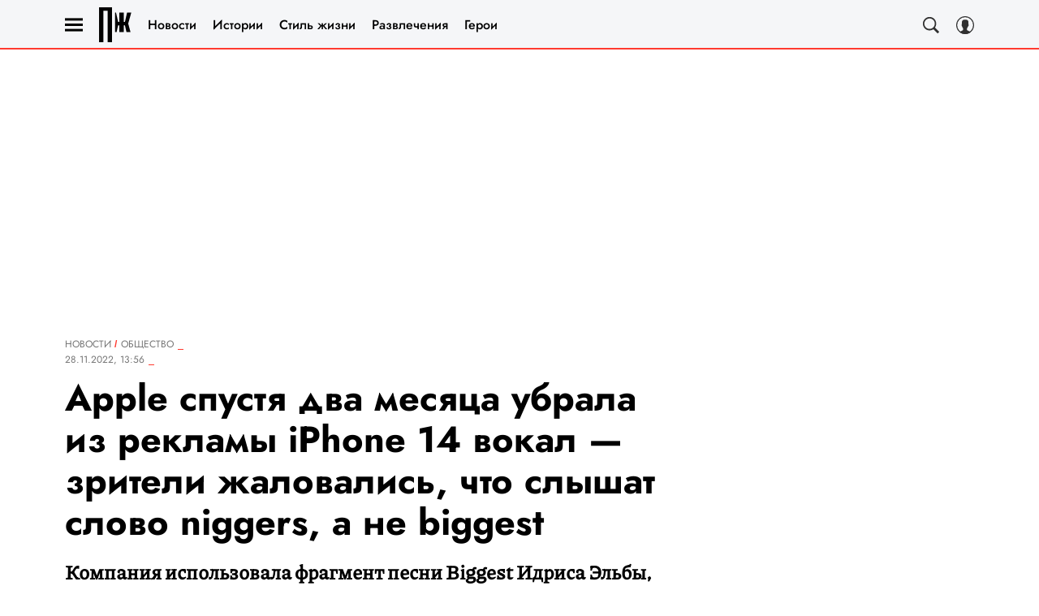

--- FILE ---
content_type: application/javascript; charset=UTF-8
request_url: https://www.pravilamag.ru/_nuxt/js/300_840e9c6d2890debefb4d.js
body_size: 602
content:
(window.webpackJsonp=window.webpackJsonp||[]).push([[300],{3701:function(e,t,o){"use strict";o.r(t);var r=o(3),l=(o(7),o(1)),n=o(13),c=o(869),d=function(e,t,o,desc){var r,l=arguments.length,n=l<3?t:null===desc?desc=Object.getOwnPropertyDescriptor(t,o):desc;if("object"==typeof Reflect&&"function"==typeof Reflect.decorate)n=Reflect.decorate(e,t,o,desc);else for(var i=e.length-1;i>=0;i--)(r=e[i])&&(n=(l<3?r(n):l>3?r(t,o,n):r(t,o))||n);return l>3&&n&&Object.defineProperty(t,o,n),n},v=class extends l.Vue{constructor(){super(...arguments),this._pollObserver=null}observePoll(){"IntersectionObserver"in window&&"popup"!==this.place&&(this._pollObserver=new IntersectionObserver((e=>{e.forEach((e=>{e.isIntersecting&&(this.sendAnalyticsImedia({eventAction:"poll_view"}),this.unobservePoll())}))}),{threshold:.8}),this._pollObserver.observe(this.$el))}unobservePoll(){this._pollObserver&&this._pollObserver.unobserve(this.$el)}onClick(e){this.$emit("click",e)}sendAnalyticsImedia(){var e=arguments,t=this;return Object(r.a)((function*(){var r,l=e.length>0&&void 0!==e[0]?e[0]:{},{eventAction:n="vote",eventLabel:d}=l,section=t.sectionList[t.$route.params.section],v="string"==typeof t.articleActiveFrom?Object(c.a)(t.articleActiveFrom):"1970-01-01";switch(t.$route.name){case"section":r=section?section.id:r;break;case"detail--news":case"detail":r=t.articleId||r}var{SendAnalytics:h}=yield Promise.all([o.e(0),o.e(4),o.e(5)]).then(o.bind(null,399));h.send({store:t.$store,id:t.poll.id,creator_id:t.articleCreatorId,parent_id:r,pub_date:v,event_category:"poll",event_action:n,event_label:d})}))()}mounted(){this.observePoll()}beforeDestroy(){this.unobservePoll()}};d([n.sectionModule.Getter("sections")],v.prototype,"sectionList",void 0),d([Object(l.Prop)({type:String,default:""})],v.prototype,"place",void 0),d([Object(l.Prop)({type:String})],v.prototype,"articleActiveFrom",void 0),d([Object(l.Prop)({type:Number})],v.prototype,"articleId",void 0),d([Object(l.Prop)({type:Object,required:!0})],v.prototype,"poll",void 0),d([Object(l.Prop)(Number)],v.prototype,"articleCreatorId",void 0);var h=v=d([l.Component],v),y=o(6),component=Object(y.a)(h,(function(){var e=this,t=e._self._c;e._self._setupProxy;return t("div",{on:{click:e.onClick}},[e._t("default",null,{sendAnalyticsImedia:e.sendAnalyticsImedia})],2)}),[],!1,null,null,null);t.default=component.exports}}]);

--- FILE ---
content_type: application/javascript; charset=UTF-8
request_url: https://www.pravilamag.ru/_nuxt/js/runtime_0e13c9f7a835eeed8a6a.js
body_size: 6178
content:
!function(e){function d(data){for(var d,f,n=data[0],o=data[1],l=data[2],i=0,m=[];i<n.length;i++)f=n[i],Object.prototype.hasOwnProperty.call(r,f)&&r[f]&&m.push(r[f][0]),r[f]=0;for(d in o)Object.prototype.hasOwnProperty.call(o,d)&&(e[d]=o[d]);for(h&&h(data);m.length;)m.shift()();return t.push.apply(t,l||[]),c()}function c(){for(var e,i=0;i<t.length;i++){for(var d=t[i],c=!0,f=1;f<d.length;f++){var o=d[f];0!==r[o]&&(c=!1)}c&&(t.splice(i--,1),e=n(n.s=d[0]))}return e}var f={},r={99:0},t=[];function n(d){if(f[d])return f[d].exports;var c=f[d]={i:d,l:!1,exports:{}};return e[d].call(c.exports,c,c.exports,n),c.l=!0,c.exports}n.e=function(e){var d=[],c=r[e];if(0!==c)if(c)d.push(c[2]);else{var f=new Promise((function(d,f){c=r[e]=[d,f]}));d.push(c[2]=f);var t,script=document.createElement("script");script.charset="utf-8",script.timeout=120,n.nc&&script.setAttribute("nonce",n.nc),script.src=function(e){return n.p+"js/"+({0:"chunk-commons",1:"chunk-api",8:"chunk-lib-date-fns",20:"chunk-lib-hooper",25:"default~FicherBig~FicherMiddle~FicherSmall",38:"chunk-lib-web-vitals",39:"default~StarsBiography/Star",77:"default~AdStoriesBanner",78:"default~BlockOfDay",79:"default~FicherBig",80:"default~FicherMiddle",81:"default~FicherSmall",82:"default~HoroscopeSubscription/UI",83:"default~MobileFullscreenDetail",84:"default~NewRecipeArticle",85:"default~RecipeArticle",86:"default~RecipeRate",87:"default~RecipeRecommendCategory",88:"default~RecipeRecommendSeason",89:"default~RecipeRecommendSimilar",90:"default~ad/banners/ad-billboard",91:"default~ad/banners/ad-billboard-topline",92:"default~ad/banners/ad-default-banner",93:"default~ad/banners/ad-fullscreen",94:"default~ad/banners/ad-leave",95:"default~ad/banners/ad-sticky",96:"default~ad/providers/adfox",97:"default~ad/providers/dfp-banner",98:"default~ad/providers/rtb-banner"}[e]||e)+"_"+{0:"89c53c2ffa49fc880d12",1:"f62deece853152fa39c2",2:"aae0da2990957f8155c3",3:"dc585cda40866b161a79",4:"a67c1bece25fb447b220",5:"88a87079c8c4f32bb0a1",7:"ded4f2d02e3761d04d2f",8:"2b66d99a683ce09b8c73",9:"e25ef3a5271781d01665",10:"c1faced43edd9f03fbc0",11:"ab22df9b3191b6066a14",12:"2f80d76c95a8fbad8ca1",13:"d9a920d24697fd1833cd",14:"8498a9289ae65b9f70f9",15:"5d9772ba94c36ce68ad4",16:"4a0dd0f9a7874df6f804",17:"4690b0d6d545e6e44062",18:"49786eb1686eff16d156",19:"2d683d69233f7964570e",20:"64a97a16327d910d8c95",21:"b30aea289829d325babb",22:"a4d5205cbe7f1b1b6b36",23:"2e9184399be5a7eed543",24:"5dfd08310eb98629c092",25:"45750360aabb8e4a868a",26:"2a5ab2cf969e9515b4ba",27:"54361e19955d02029e2c",28:"cd9c930536b14ea4e791",29:"7b508549351ed6e476ab",30:"8574c4a8fab3e5f8a5cb",31:"ae6cf5899b1734294f66",32:"2ef4a4ca0684fdbcb0b4",33:"e39ad136806ee80a2752",34:"3c6503ebcf8fb2124e10",35:"6c44b142b1d51f7a95db",36:"45cd5dff17010ad3dca1",37:"7f2d9c78125c2bf9cf19",38:"605be350ef834bf4bd81",39:"08fbe158e9dc95c26792",40:"7184dd2d83de9962bacc",41:"c86a66ebb089858306de",42:"41b703bde7e5f87d6138",43:"af42152a8c46ec5ccef5",44:"a4ffd261d07a1784e411",45:"6e50b8ea4285967ad1df",46:"8250b348c0b084e2e342",47:"d508879652b4d4fe86e9",48:"67a0c9316812ea57ea5a",49:"3c4f27373ff1c7ea74d9",50:"75b5707e392bae8d935c",51:"dc1641c4744ba21355ed",52:"90fdfd8c438f61425529",53:"45799617f51d30ac306b",54:"fbc006040bf7d462509c",55:"f83e81ee13c3dccec685",56:"1cee4b54b68e692f28bb",57:"c328193090806c40c066",58:"99ebdcb8f1ffeac50dd6",59:"752c94e8287335824fe7",60:"3c6d7d7f7d96519cf43d",61:"ca4544660ba083f8a257",62:"55656c38dda399522ca4",63:"a8fa576946c8693d5997",64:"037f98b79243453513c6",65:"a806a26bb12dc9bbe786",66:"664539a8cfc1689669b6",67:"2f0c5d498939d78f8b0c",68:"799e71b50c5dd25bcfe0",69:"c0bb17118a808091498b",70:"c42d648b70eeb2050346",71:"3a921f3458b3ccd73126",72:"d1ec5ff8bb9ef51d5ec3",73:"06c293e5950930809627",74:"7b0782adb5dcbd7a5588",75:"838cc8ed79cc5da50a81",77:"10a9a04256485d7ccb14",78:"20250911d783e2a0095b",79:"7f0c365757db9133af73",80:"8777484e77696ddbd4e2",81:"9d739baaf52a9aba65db",82:"77310fc8a03d1edd9d79",83:"bbbd7b446d63e0796ab4",84:"956253294b48e645d904",85:"be838c69c98db5d8435d",86:"2ce0244a462b9fcdf18b",87:"e6cf37b031f52226972f",88:"65cd49c2bc50fff1faac",89:"e8ad79ffbb4e6458f5b8",90:"c959e7a3406b85e2157b",91:"4be07aa545476067ff9a",92:"bed51b5565c5783aec4f",93:"d1718dffcab9bf4ddb25",94:"600b7218480353d32bfc",95:"aa35ee7ffaa67b467b91",96:"f1c4c4bb4281fd0f961e",97:"3e72d0a035725cab6e2d",98:"bd99051a013618f400b3",100:"e343f6037510d0982462",101:"7154e589ecc1ab2379e3",102:"b47ac7fd642558718238",103:"2e3d07a24310902bd0c3",104:"42b9baecc4f0ce360180",105:"3377c687d263c9a91c05",106:"41ad3a8a607f35017b52",107:"05fbce813ebae01ae6fa",108:"12fba5d2873deef4f36d",109:"2ee674c719bec4e05bdc",110:"6810c8f714c661323ced",111:"0277c93e48300643f879",112:"aa8fefa7f25591a94891",113:"eb0a21848b9a26f2cba1",114:"b9f8e4331b91d09a0427",115:"262ae6bb0046b4146256",116:"e955bc7e1f553bd0fbe3",117:"e26149b79fa80ca3771c",118:"df2f01ffb4cd96e0c941",119:"0dbdce03a440f4298a17",120:"47e9e8e8f0089ba8ffb6",121:"c99cc00fb07bebd4cd40",122:"d415734fe9c51486e212",123:"4a882375a187f7f533b8",124:"9bcc81e3cec928f7c32e",125:"200921cdf779e751ad56",126:"a95327fc0cb95f1c89e2",127:"a95df25e30aff1c5b6ce",128:"648a3b8cf36028661107",129:"5a5585450d24dd87f499",130:"d774de5c5f87fb03d046",131:"5a01dd751150e3ac5e43",132:"79649676561687fa91b3",133:"0b31326e1b0b60f3a414",134:"e063f025b95e60ed1ba2",135:"1ed846a0ebc2382ba4be",136:"4e5d9240eb6d97ea7f0e",137:"60575ccb20398d732033",138:"bdf461cf18524d296549",139:"a8a705a291c2b0ae84ef",140:"6c3a79f348d6f778fb05",141:"a4c0bdab6ca0b15fe94a",142:"e3fc02b92b946be1d6de",143:"fdec2ab07d55bac274c9",144:"55a9013649901a30498b",145:"aeec551c201d45d233c8",146:"7ddce31c60fefe19902e",147:"6ddb636be6c6560787c6",148:"8824610ee065c213e560",149:"5d9d20d1bf272a2b24c8",150:"889aa9f19a076a8efaa9",151:"29f798748b6928cd1a50",152:"0dad12afac62e612bbd4",153:"0ffbcb6de5bc55a7d776",154:"3f945b25e89391c58e58",155:"bf364a75e63ecac87e95",156:"34a123fce20be85961fa",157:"3d1729b1140864f9865e",158:"8cb5c26a8f4fd3b84352",159:"bdb51f1a40f22c2b83fc",160:"1f40c1d6b41a3885fbf3",161:"458d28088a3b729d32f5",162:"0d87d6e08fdd074a205a",163:"4ed09c69a15d8719e949",164:"6af97658e3be6abd6a2f",165:"b6eb98204b214403d4b4",166:"ee2ff328bc9406846399",167:"c9b22a0577b99b4d4eaa",168:"d7033c18268121b8798a",169:"54aeaaa0a4c3d2a5b602",170:"ef4bb298966cca36c1f3",171:"1077c70b0818b98b2e7a",172:"332ef427ebae537dcdc6",173:"331ca10eda71d0c10443",174:"50b13196e57b8a7c0b53",175:"ad06ad828ce4cf0c7c0d",176:"deb7020c701b6e1075a8",177:"96b72e6f43e1bd07cd5e",178:"8af9ec5f61b2c801037a",179:"7dd3863b7ec7f888dd27",180:"0d812c24a50d6ff623a3",181:"793dac7d5c8dd5843f44",182:"244a4246d70d4fbcb912",183:"32e9d99c20328cd63d64",184:"e34271c42b54a92db621",185:"33ea66f9bab0bb2b8dee",186:"d60b94d946f22d53b19f",187:"bcd1f115c1800af30336",188:"da0db05634b5e09ce4cc",189:"c5d643de14ae79dee020",190:"aa37b20efb9b19e27482",191:"3ea4c89598b38e7d4113",192:"3baf252dfc08e7e7ba3c",193:"faaf9c468e91279e756c",194:"03f27a8a2d68a3842994",195:"125a06406f4db8db44f0",196:"5a2af6c93a8e106a9850",197:"e515b600b885f17554e6",198:"1b72a868f8600c5c948a",199:"a6568ed822d76d256f82",200:"6737862a0ee0a39c5aef",201:"70025be99d93cc9cd783",202:"f0783775aaae83e46f4b",203:"69fdac96643bd79a5665",204:"06b749cf34540dd881c8",205:"e2e7a0780bdae12a0e72",206:"01ae3736906bc6a6db03",207:"f481ed167663e04e918f",208:"f28affe3e14cf1450943",209:"a8530f5811ddf5d0b735",210:"cd095eefbedc5ceb5029",211:"d98cc08c2dab692c417b",212:"80a322c00aa5a897c943",213:"78e31e8b7ba92bd1fa91",214:"7b9ab711a30ecf3c0332",215:"748611c2da2958c2db99",216:"5a9635b0f1b37d4d711d",217:"4139be1e976f19237751",218:"86a095d8baf2e3258559",219:"a2df3f2324a724459b98",220:"331a85c33f4dbee589a5",221:"a2677c001b6998825107",222:"5d94f31f33de36a6192d",223:"72e84c1262ce8588f40f",224:"89c5150a6ad50fa8bfa8",225:"dcbd3fa6968f96eb8011",226:"30083c358a1459dcc69f",227:"c12d4fa7f9981b7dc657",228:"c23374a452e5d37e6595",229:"3478c914ba88a55f681b",230:"f856257e845835a5666c",231:"0bdaf1015355cad90923",232:"ea7f5b002eefc358612e",233:"c54e778a0829d1ac66a0",234:"bc7c44aef9cdc6b6ffb1",235:"a1cb2222182f3998f063",236:"086b9039a6fcd515b21b",237:"e3cf4f96e21e4e96da24",238:"ef7ee28dee7e4c9e6a4a",239:"f6a7dedbe6da03532b60",240:"bd87ed6a992847942e83",241:"24ea6d071555cd870d10",242:"81ca3be128ffc85b1d6e",243:"6b3fa2da1448b8f8fe27",244:"e4860a9974161d158c51",245:"6135079b1e6ef84d9a65",246:"303ff12a59fbec36e237",247:"77fb5c88f5b37fee4086",248:"c448d5d7f4ad7b79d451",249:"984c5e2a98d1c8a59a17",250:"26ce229e3109f67b1909",251:"df6a0aff87071ad763b0",252:"452c9cd697cee51aaa46",253:"1129e61de62156b4850e",254:"1d98ea09bb5966e9e32f",255:"fdc9ae7e3a8c6a9730d0",256:"72c3605a1d388b21380e",257:"046b6232ab98385a29bc",258:"b2ad02e340fb849c4beb",259:"dd6455603c6e9611a53c",260:"6599c9de6262e641cc34",261:"7b507c1e1448b36c8704",262:"aae4d214df1520297943",263:"5733acacaf229caecd6b",264:"ab571111a3f855513cdf",265:"ee914d1e794ce9906322",266:"6e78817486dc64e523be",267:"2331923887bc510b3750",268:"e24457e03617655528c9",269:"c7eedd4a3f10f61df181",270:"dc85c8be95469fc95d52",271:"95a55d9e1bf92b8c4d48",272:"00f43d216c3e8349ae52",273:"de55b0d0ac08e881611a",274:"6258fc918ce2c87142ae",275:"79f0e77b6f014d20438d",276:"749ef9707eaeef04570d",277:"c525509c4b0ded92bb80",278:"d23da4ee2bebc0fc1eab",279:"3098cd8b99d26f250a41",280:"45bc29ff555cda6ca490",281:"d7b2017eb36c8b14ebe2",282:"e90fd40328abaa163dcc",283:"a3375465ae01be43a353",284:"ee4d0027bbb819691b10",285:"8038bac28291d1f2ad31",286:"4374aebb3728ff8ab264",287:"9dce9b62223cc30fc9ba",288:"abcb7ab00f415c060982",289:"e6a10edba9562efe1f69",290:"37f2f74b2e6031ed9fa6",291:"8ab8bbdf683ffbce7c1e",292:"5d2ad1cca248e1960cd5",293:"159eb5913593dba52d29",294:"3c90c770a58cdb0f9ff7",295:"8ff8bd3b9f32e71f4a39",296:"477a5a63cd2d066d58ef",297:"9321c7f772a17c72cdf3",298:"7854360258dc7945709f",299:"c84e68e1b15b63c2fd4e",300:"840e9c6d2890debefb4d",301:"8d681e577f1bb9919149",302:"5a7065fc23f956d2e1c2",303:"c087c4af4f80471925c1",304:"5ce648c4d028724d3bbd",305:"603c0411142f8d94988c",306:"603fbfd76f5afd1c71e1",307:"59e4104d9b4161050e6b",308:"6f1ee23a8147b391bffb",309:"a00decfcad4114b76c3d",310:"cbdb2e246dc36b7cb47a",311:"a680335e2414469d3645",312:"2f9ba491de74083421b5",313:"0afbff023f1d47c18796",314:"13d605e14e010ec13331",315:"066dbb0e17ccefffad71"}[e]+".js"}(e);var o=new Error;t=function(d){script.onerror=script.onload=null,clearTimeout(l);var c=r[e];if(0!==c){if(c){var f=d&&("load"===d.type?"missing":d.type),t=d&&d.target&&d.target.src;o.message="Loading chunk "+e+" failed.\n("+f+": "+t+")",o.name="ChunkLoadError",o.type=f,o.request=t,c[1](o)}r[e]=void 0}};var l=setTimeout((function(){t({type:"timeout",target:script})}),12e4);script.onerror=script.onload=t,document.head.appendChild(script)}return Promise.all(d)},n.m=e,n.c=f,n.d=function(e,d,c){n.o(e,d)||Object.defineProperty(e,d,{enumerable:!0,get:c})},n.r=function(e){"undefined"!=typeof Symbol&&Symbol.toStringTag&&Object.defineProperty(e,Symbol.toStringTag,{value:"Module"}),Object.defineProperty(e,"__esModule",{value:!0})},n.t=function(e,d){if(1&d&&(e=n(e)),8&d)return e;if(4&d&&"object"==typeof e&&e&&e.__esModule)return e;var c=Object.create(null);if(n.r(c),Object.defineProperty(c,"default",{enumerable:!0,value:e}),2&d&&"string"!=typeof e)for(var f in e)n.d(c,f,function(d){return e[d]}.bind(null,f));return c},n.n=function(e){var d=e&&e.__esModule?function(){return e.default}:function(){return e};return n.d(d,"a",d),d},n.o=function(object,e){return Object.prototype.hasOwnProperty.call(object,e)},n.p="/_nuxt/",n.oe=function(e){throw console.error(e),e};var o=window.webpackJsonp=window.webpackJsonp||[],l=o.push.bind(o);o.push=d,o=o.slice();for(var i=0;i<o.length;i++)d(o[i]);var h=l;c()}([]);

--- FILE ---
content_type: application/javascript; charset=UTF-8
request_url: https://www.pravilamag.ru/_nuxt/js/251_df6a0aff87071ad763b0.js
body_size: 3217
content:
(window.webpackJsonp=window.webpackJsonp||[]).push([[251],{1705:function(t,e,o){var content=o(3219);content.__esModule&&(content=content.default),"string"==typeof content&&(content=[[t.i,content,""]]),content.locals&&(t.exports=content.locals);(0,o(15).default)("156820a3",content,!0,{sourceMap:!1})},1706:function(t,e,o){var content=o(3221);content.__esModule&&(content=content.default),"string"==typeof content&&(content=[[t.i,content,""]]),content.locals&&(t.exports=content.locals);(0,o(15).default)("219159ac",content,!0,{sourceMap:!1})},3218:function(t,e,o){"use strict";o(1705)},3219:function(t,e,o){var n=o(14)((function(i){return i[1]}));n.push([t.i,'.hint-widget-text__inner[data-v-01ef1d6f],.hint-widget-text__title[data-v-01ef1d6f]{font-family:"Jost",sans-serif}.hint-widget[data-v-01ef1d6f]{--border-color:hsla(0,0%,46%,.35);--hover-border-color:rgba(255,58,48,.4);border:1px solid hsla(0,0%,46%,.35);border:1px solid var(--border-color);border-radius:500px;cursor:pointer;line-height:2;padding:5px;-webkit-user-select:none;-moz-user-select:none;user-select:none}.hint-widget[data-v-01ef1d6f]:active{border-color:var(--hover-border-color);color:inherit;color:var(--hover-text-color,inherit)}@media(hover:hover){.hint-widget[data-v-01ef1d6f]:hover{border-color:var(--hover-border-color);color:inherit;color:var(--hover-text-color,inherit)}}.hint-widget_active[data-v-01ef1d6f]{border-color:var(--hover-border-color);color:inherit;color:var(--hover-text-color,inherit)}.hint-widget-text[data-v-01ef1d6f]{--text-inner-border-color:#ff3a30;--list-marker-color:#ff3a30;--anchor-text-line-color:#ff3a30;bottom:0;left:0;position:fixed;right:0;z-index:3}@media only screen and (min-width:650px){.hint-widget-text[data-v-01ef1d6f]{bottom:auto;left:var(--cords-left);position:absolute;right:auto;top:var(--cords-top);width:var(--hint-width)}}.hint-widget-text[data-v-01ef1d6f] a{box-shadow:inset 0 -.05em 0 0 #fff,inset 0 -.1em 0 0 var(--anchor-text-line-color);color:#000;-webkit-text-decoration:none;text-decoration:none}.hint-widget-text[data-v-01ef1d6f] a:active{color:var(--anchor-text-line-color)}@media(hover:hover){.hint-widget-text[data-v-01ef1d6f] a:hover{color:var(--anchor-text-line-color)}}.hint-widget-text-enter-active[data-v-01ef1d6f],.hint-widget-text-leave-active[data-v-01ef1d6f]{transition:opacity .2s ease-out,transform .2s ease-out}.hint-widget-text-enter[data-v-01ef1d6f],.hint-widget-text-leave-to[data-v-01ef1d6f]{opacity:0;transform:translateY(100%)}@media only screen and (min-width:650px){.hint-widget-text-enter[data-v-01ef1d6f],.hint-widget-text-leave-to[data-v-01ef1d6f]{transform:translateY(4px)}}.hint-widget-text__inner[data-v-01ef1d6f]{background:#fff;border-radius:10px 10px 0 0;font-size:16px;line-height:1.375;padding:10px 15px}@media only screen and (min-width:650px){.hint-widget-text__inner[data-v-01ef1d6f]{border:1px solid var(--text-inner-border-color);border-radius:10px;box-shadow:0 10px 25px rgba(0,0,0,.35);font-size:17px;line-height:1.375;padding:16px 20px}}.hint-widget-text .icon-close[data-v-01ef1d6f]{--icon-close-color:#757575;--icon-close-hover-color:#757575;border:4px solid transparent;height:22px;padding:2px;right:4px;top:4px;width:22px}.hint-widget-text .icon-close[data-v-01ef1d6f]:after,.hint-widget-text .icon-close[data-v-01ef1d6f]:before{background-color:var(--icon-close-color)}.hint-widget-text .icon-close[data-v-01ef1d6f]:hover:after,.hint-widget-text .icon-close[data-v-01ef1d6f]:hover:before{--icon-close-color:var(--icon-close-hover-color)}.hint-widget-text-enter-active .hint-widget-text__close-layer[data-v-01ef1d6f],.hint-widget-text-leave-active .hint-widget-text__close-layer[data-v-01ef1d6f]{opacity:0}.hint-widget-text__close-layer[data-v-01ef1d6f]{background:rgba(0,0,0,.7);height:100%;left:0;position:fixed;top:0;transition:opacity .2s ease-out;width:100%;z-index:-1}@media only screen and (min-width:650px){.hint-widget-text__close-layer[data-v-01ef1d6f]{display:none}}.hint-widget-text__text[data-v-01ef1d6f]{margin-right:15px;max-height:calc(50vh - 50px);overflow:auto;padding-right:10px}@media only screen and (min-width:650px){.hint-widget-text__text[data-v-01ef1d6f]{max-height:var(--hint-text-height)}}.hint-widget-text__text[data-v-01ef1d6f]::-webkit-scrollbar{display:none}@media only screen and (min-width:650px){.hint-widget-text__text[data-v-01ef1d6f]::-webkit-scrollbar{display:inline;display:initial;width:3px}}.hint-widget-text__text[data-v-01ef1d6f]::-webkit-scrollbar-track{background:#eaeaea;border-radius:20px}.hint-widget-text__text[data-v-01ef1d6f]::-webkit-scrollbar-thumb{background:#888;border-radius:20px}.hint-widget-text__title[data-v-01ef1d6f]{color:#000;font-size:18px;font-weight:700;line-height:1.33;margin-bottom:14px;margin-right:20px;text-transform:uppercase}@media only screen and (min-width:650px){.hint-widget-text__title[data-v-01ef1d6f]{margin-bottom:12px}}.hint-widget-text[data-v-01ef1d6f] li:not(:first-child),.hint-widget-text[data-v-01ef1d6f] ol:not(:first-child),.hint-widget-text[data-v-01ef1d6f] p:not(:first-child),.hint-widget-text[data-v-01ef1d6f] ul:not(:first-child){margin-top:6px}.hint-widget-text[data-v-01ef1d6f] li{list-style-type:none;padding-left:16px;position:relative}.hint-widget-text[data-v-01ef1d6f] li:before{background-color:var(--list-marker-color);border-radius:50%;content:"";display:block;height:8px;left:0;position:absolute;top:7px;width:8px}.hint-widget-text[data-v-01ef1d6f] ol{counter-reset:list}.hint-widget-text[data-v-01ef1d6f] ol li{padding-left:32px}.hint-widget-text[data-v-01ef1d6f] ol li:before{background:none;color:var(--list-marker-color);content:counter(list) "_";counter-increment:list;font-size:inherit;font-size:var(--ol-marker-font-size,inherit);font-weight:700;height:auto;line-height:1;line-height:var(--ol-marker-line-height,1);text-align:right;top:2px;width:auto;width:24px}',""]),n.locals={},t.exports=n},3220:function(t,e,o){"use strict";o(1706)},3221:function(t,e,o){var n=o(14)((function(i){return i[1]}));n.push([t.i,'.hint-widget-text__text[data-v-01ef1d6f],.hint-widget-text__title[data-v-01ef1d6f]{font-family:"Jost",sans-serif}.hint-widget[data-v-01ef1d6f]{--hover-border-color:#ff3a30;--border-color:#d5dbe3}.hint-widget-text[data-v-01ef1d6f]{--text-inner-border-color:#ff3a30;--anchor-text-line-color:#ff3a30;--list-marker-color:#ff3a30}.hint-widget-text .icon-close[data-v-01ef1d6f]{--icon-close-color:#999;--icon-close-hover-color:#ff3a30}.hint-widget-text__title[data-v-01ef1d6f]{margin-bottom:6px}.hint-widget-text__text[data-v-01ef1d6f]{font-size:14px;line-height:27px}.hint-widget-text[data-v-01ef1d6f] ul li{padding-left:20px}.hint-widget-text[data-v-01ef1d6f] ul li:before{border-radius:50%;height:12px;left:1px;top:9px;transform:none;width:12px}.hint-widget-text[data-v-01ef1d6f] ol li{font-size:16px}.hint-widget-text[data-v-01ef1d6f] ol li:before{top:7px}',""]),n.locals={},t.exports=n},3639:function(t,e,o){"use strict";o.r(e);var n=o(3),r=(o(68),o(23),o(37),o(7),o(1)),d=o(867),c=o(55),l=o.n(c),h=function(t,e,o,desc){var n,r=arguments.length,d=r<3?e:null===desc?desc=Object.getOwnPropertyDescriptor(e,o):desc;if("object"==typeof Reflect&&"function"==typeof Reflect.decorate)d=Reflect.decorate(t,e,o,desc);else for(var i=t.length-1;i>=0;i--)(n=t[i])&&(d=(r<3?n(d):r>3?n(e,o,d):n(e,o))||d);return r>3&&d&&Object.defineProperty(e,o,d),d},f=class extends r.Vue{constructor(){super(...arguments),this.hintWidth=400,this.hintTextHeight=0,this.cords={top:"",left:""},this.isShowHint=!1}toggleHint(){this.isShowHint=!this.isShowHint}closeHint(){this.isShowHint=!1}calcPositionHint(){var t=this;return Object(n.a)((function*(){if(t.hintRef&&t.hintTextRef){var{top:e,bottom:o,left:n,right:r,width:d,height:c}=t.$el.getBoundingClientRect(),l=n+Math.ceil(d/2)-Math.ceil(t.hintWidth/2),h="";e<window.innerHeight-o?(h="".concat(o+window.scrollY+5,"px"),t.hintTextHeight=window.innerHeight-(o+160),yield t.$nextTick()):(t.hintTextHeight=e-200,yield t.$nextTick(),h="".concat(o+window.scrollY-t.hintRef.offsetHeight-c-5,"px")),l<0?l=n:l+t.hintWidth>document.documentElement.offsetWidth&&(l=r-t.hintWidth);var f=t.hintTextRef.firstElementChild;f.style.overflow=t.hintTextRef.scrollHeight-f.scrollHeight>=-1?"hidden":"",t.cords={top:h,left:"".concat(l,"px")}}}))()}onClick(){this.toggleHint(),this.$emit("click",{caption:this.caption})}onView(){this.$emit("view",{caption:this.caption})}mounted(){var t=t=>{var e,o=t.target;this.$el.contains(o)||null!==(e=this.hintRef)&&void 0!==e&&e.contains(o)||(this.isShowHint=!1)},e=l()((()=>{this.calcPositionHint()}),200);document.body.addEventListener("click",t),window.addEventListener("resize",e),this.$once("hook:beforeDestroy",(()=>{document.body.removeEventListener("click",t),window.removeEventListener("resize",e)}))}};h([Object(r.Ref)("hint")],f.prototype,"hintRef",void 0),h([Object(r.Ref)("hintText")],f.prototype,"hintTextRef",void 0),h([Object(r.Prop)({type:String,default:""})],f.prototype,"title",void 0),h([Object(r.Prop)({type:String,default:""})],f.prototype,"text",void 0),h([Object(r.Prop)({type:String,default:""})],f.prototype,"caption",void 0);var x=f=h([Object(r.Component)({inheritAttrs:!1})],f),v=(o(3218),o(3220),o(6)),w=Object(v.a)(x,(function(){var t=this,e=t._self._c;t._self._setupProxy;return e("IntersectObserver",{attrs:{once:"",tag:"span"},on:{view:t.onView}},[e("span",{class:["hint-widget",{"hint-widget_active":t.isShowHint}],domProps:{innerHTML:t._s(t.caption)},on:{click:t.onClick}}),t._v(" "),t.isShowHint?e("portal",{attrs:{to:"modal"}},[e("transition",{attrs:{name:"hint-widget-text",appear:""},on:{enter:t.calcPositionHint}},[e("div",{ref:"hint",staticClass:"hint-widget-text",style:{"--cords-top":t.cords.top?t.cords.top:"auto","--cords-bottom":t.cords.bottom?t.cords.bottom:"auto","--cords-left":t.cords.left,"--hint-text-height":"".concat(t.hintTextHeight,"px"),"--hint-width":"".concat(t.hintWidth,"px")}},[e("button",{staticClass:"hint-widget-text__close-layer",on:{click:t.closeHint}}),t._v(" "),e("div",{staticClass:"hint-widget-text__inner"},[e("button",{staticClass:"icon-close",on:{click:t.closeHint}}),t._v(" "),t.title?e("HtmlComponent",{staticClass:"hint-widget-text__title",attrs:{html:t.title}}):t._e(),t._v(" "),e("div",{ref:"hintText"},[e("HtmlComponent",{staticClass:"hint-widget-text__text",attrs:{html:t.text}})],1)],1)])])],1):t._e()],1)}),[],!1,null,"01ef1d6f",null).exports,m=function(t,e,o,desc){var n,r=arguments.length,d=r<3?e:null===desc?desc=Object.getOwnPropertyDescriptor(e,o):desc;if("object"==typeof Reflect&&"function"==typeof Reflect.decorate)d=Reflect.decorate(t,e,o,desc);else for(var i=t.length-1;i>=0;i--)(n=t[i])&&(d=(r<3?n(d):r>3?n(e,o,d):n(e,o))||d);return r>3&&d&&Object.defineProperty(e,o,d),d},_=class extends r.Vue{sendAnalyticsImedia(t){var e=this;return Object(n.a)((function*(){var{SendAnalytics:n}=yield Promise.all([o.e(0),o.e(4),o.e(5)]).then(o.bind(null,399));n.send({store:e.$store,event_category:"hint-widget",event_label:t.eventLabel,event_action:t.eventAction})}))()}onClickHint(t){this.sendAnalyticsImedia({eventAction:"hint-widget_click",eventLabel:Object(d.a)(t.caption)})}onViewHint(t){this.sendAnalyticsImedia({eventAction:"hint-widget_view",eventLabel:Object(d.a)(t.caption)})}created(){this.$options.template=this.params.hints.reduce(((t,e,o)=>{var{id:n}=e;return t=t.replace("[[".concat(n,"]]"),'\n            <Hint\n              :title="params.hints['.concat(o,'].title"\n              :text="params.hints[').concat(o,'].text"\n              :caption="params.hints[').concat(o,'].caption"\n              @view="onViewHint"\n              @click="onClickHint"\n            />\n          '))}),"<".concat(this.tag,">").concat(this.params.text,"</").concat(this.tag,">"))}};m([Object(r.Prop)(String)],_.prototype,"tag",void 0),m([Object(r.Prop)(Object)],_.prototype,"params",void 0),_=m([Object(r.Component)({components:{Hint:w}})],_);e.default=_}}]);

--- FILE ---
content_type: application/javascript; charset=UTF-8
request_url: https://www.pravilamag.ru/_nuxt/js/2_aae0da2990957f8155c3.js
body_size: -361
content:
(window.webpackJsonp=window.webpackJsonp||[]).push([[2],{1935:function(n,t,r){"use strict";r.r(t),r.d(t,"setting",(function(){return c}));var c={}},948:function(n,t,r){"use strict";r.d(t,"a",(function(){return c}));var{setting:c}=r(1935)}}]);

--- FILE ---
content_type: application/javascript; charset=UTF-8
request_url: https://www.pravilamag.ru/_nuxt/js/9_e25ef3a5271781d01665.js
body_size: 1550
content:
(window.webpackJsonp=window.webpackJsonp||[]).push([[9],{1157:function(e,t,r){var content=r(2291);content.__esModule&&(content=content.default),"string"==typeof content&&(content=[[e.i,content,""]]),content.locals&&(e.exports=content.locals);(0,r(15).default)("23aad270",content,!0,{sourceMap:!1})},2289:function(e,t,r){},2290:function(e,t,r){"use strict";r(1157)},2291:function(e,t,r){var l=r(14)((function(i){return i[1]}));l.push([e.i,".matrix-player[data-v-f2dffb28]{aspect-ratio:var(--aspect-ratio);contain:content;max-width:100%}.matrix-player__player[data-v-f2dffb28]{height:100%;max-width:100%}",""]),l.locals={},e.exports=l},876:function(e,t,r){"use strict";r.d(t,"a",(function(){return h}));var l=r(17),o=r(1),base=r(2),{default:y}=r(2289),n=r(1156);function d(e,t){var r=Object.keys(e);if(Object.getOwnPropertySymbols){var l=Object.getOwnPropertySymbols(e);t&&(l=l.filter((function(t){return Object.getOwnPropertyDescriptor(e,t).enumerable}))),r.push.apply(r,l)}return r}var c=function(e,t,r,desc){var l,o=arguments.length,y=o<3?t:null===desc?desc=Object.getOwnPropertyDescriptor(t,r):desc;if("object"==typeof Reflect&&"function"==typeof Reflect.decorate)y=Reflect.decorate(e,t,r,desc);else for(var i=e.length-1;i>=0;i--)(l=e[i])&&(y=(o<3?l(y):o>3?l(t,r,y):l(t,r))||y);return o>3&&y&&Object.defineProperty(t,r,y),y},v=class extends o.Vue{get viqeoPlayerId(){return null==y?void 0:y.viqeoPlayerId}get viqeoProfileId(){return null==y?void 0:y.viqeoProfileId}get playerAdapter(){var e,t,r,l;return"yandex_cloud"===(null===(e=this.yaCloudPlayerProps)||void 0===e?void 0:e.externalType)?n.a.YANDEX_CLOUD:(!Array.isArray(null===(t=this.yaPlayerProps)||void 0===t||null===(t=t.adConfig)||void 0===t?void 0:t.adBreaks)||null!==(r=this.yaPlayerProps)&&void 0!==r&&null!==(r=r.adConfig)&&void 0!==r&&r.adBreaks.length)&&!base.IS_POPMECH&&!!this.viqeoPlayerId&&!!this.viqeoProfileId&&"horizontal"===this.videoOrientation&&null!==(l=this.viqeoPlayerProps)&&void 0!==l&&l.videoSrc?n.a.VIQEO:n.a.YANDEX}get isYaPlayerAdapter(){return this.playerAdapter===n.a.YANDEX}get isYaCloudAdapter(){return this.playerAdapter===n.a.YANDEX_CLOUD}get isViqeoPlayerAdapter(){return this.playerAdapter===n.a.VIQEO}get localListeners(){var e=function(e){for(var t=1;t<arguments.length;t++){var r=null!=arguments[t]?arguments[t]:{};t%2?d(Object(r),!0).forEach((function(t){Object(l.a)(e,t,r[t])})):Object.getOwnPropertyDescriptors?Object.defineProperties(e,Object.getOwnPropertyDescriptors(r)):d(Object(r)).forEach((function(t){Object.defineProperty(e,t,Object.getOwnPropertyDescriptor(r,t))}))}return e}({},this.$listeners);return delete e.ready,e}onDestroyYaPlayer(){this.yaPlayerRef=void 0}onReadyYaPlayer(e){this.yaPlayerRef=e}play(){var e,t,r;null===(e=this.viqeoPlayerRef)||void 0===e||e.play(),null===(t=this.yaPlayerRef)||void 0===t||t.play(),null===(r=this.yaCloudPlayerRef)||void 0===r||r.play()}pause(){var e,t,r;null===(e=this.viqeoPlayerRef)||void 0===e||e.pause(),null===(t=this.yaPlayerRef)||void 0===t||t.pause(),null===(r=this.yaCloudPlayerRef)||void 0===r||r.pause()}seek(e){var t,r,l;null===(t=this.viqeoPlayerRef)||void 0===t||t.seek(e),null===(r=this.yaPlayerRef)||void 0===r||r.seek(e),null===(l=this.yaCloudPlayerRef)||void 0===l||l.seek(e)}mute(){var e,t;null===(e=this.yaPlayerRef)||void 0===e||e.mute(),null===(t=this.yaCloudPlayerRef)||void 0===t||t.setMuted(!0)}unmute(){var e,t;null===(e=this.yaPlayerRef)||void 0===e||e.unmute(),null===(t=this.yaCloudPlayerRef)||void 0===t||t.setMuted(!1)}setVolume(e){var t,r;null===(t=this.yaPlayerRef)||void 0===t||t.setVolume(e),null===(r=this.yaCloudPlayerRef)||void 0===r||r.setVolume(e)}setSource(e,t){this.$nextTick((()=>{var r,l,o,y;e.native_player_link&&(null===(r=this.viqeoPlayerRef)||void 0===r||r.setSource(e.native_player_link));"yandex_cloud"===e.external_type?null===(l=this.yaCloudPlayerRef)||void 0===l||l.setSource({externalId:e.external_id,enable_ad:!(null==t||null===(o=t.adConfig)||void 0===o||!o.length)}):null===(y=this.yaPlayerRef)||void 0===y||y.setSource(e.external_id,t)}))}mounted(){this.$watch((()=>this.playerAdapter),(e=>{e===n.a.VIQEO&&(this.yaPlayerRef=void 0),this.$emit("update:player-adapter",e)}),{immediate:!0}),this.$watch((()=>this.isReady),(e=>{e&&this.$emit("ready",this)}),{immediate:!0})}};c([Object(o.Prop)({type:Number,default:1.77})],v.prototype,"aspectRatio",void 0),c([o.State],v.prototype,"isReady",void 0),c([Object(o.Ref)("viqeoPlayer")],v.prototype,"viqeoPlayerRef",void 0),c([Object(o.Ref)("yaCloudPlayer")],v.prototype,"yaCloudPlayerRef",void 0),c([Object(o.Prop)({type:Object})],v.prototype,"viqeoPlayerProps",void 0),c([Object(o.Prop)({type:Object})],v.prototype,"yaCloudPlayerProps",void 0),c([Object(o.Prop)({type:Object})],v.prototype,"yaPlayerProps",void 0),c([Object(o.Prop)({type:String})],v.prototype,"videoOrientation",void 0);var P=v=c([o.Component],v),f=(r(2290),r(6)),h=Object(f.a)(P,(function(){var e=this,t=e._self._c;e._self._setupProxy;return t("div",{staticClass:"matrix-player",style:{"--aspect-ratio":"".concat(e.aspectRatio)}},[t("client-only",[e.isYaPlayerAdapter?t("YandexPlayerWidget",e._g(e._b({staticClass:"matrix-player__player",on:{ready:e.onReadyYaPlayer,destroyPlayer:e.onDestroyYaPlayer}},"YandexPlayerWidget",e.yaPlayerProps,!1),e.localListeners)):e._e(),e._v(" "),e.isYaCloudAdapter?t("YaCloudPlayer",e._g(e._b({ref:"yaCloudPlayer",staticClass:"matrix-player__player"},"YaCloudPlayer",e.yaCloudPlayerProps,!1),e.localListeners)):e._e(),e._v(" "),e.isViqeoPlayerAdapter?t("ViqeoPlayer",e._g(e._b({ref:"viqeoPlayer",staticClass:"matrix-player__player",attrs:{"player-id":e.viqeoPlayerId,"profile-id":e.viqeoProfileId,"aspect-ratio":e.aspectRatio}},"ViqeoPlayer",e.viqeoPlayerProps,!1),e.localListeners)):e._e()],1)],1)}),[],!1,null,"f2dffb28",null).exports}}]);

--- FILE ---
content_type: application/javascript; charset=UTF-8
request_url: https://www.pravilamag.ru/_nuxt/js/147_6ddb636be6c6560787c6.js
body_size: 884
content:
(window.webpackJsonp=window.webpackJsonp||[]).push([[147],{1493:function(t,e,o){var content=o(2704);content.__esModule&&(content=content.default),"string"==typeof content&&(content=[[t.i,content,""]]),content.locals&&(t.exports=content.locals);(0,o(15).default)("589c11a9",content,!0,{sourceMap:!1})},1494:function(t,e,o){var content=o(2706);content.__esModule&&(content=content.default),"string"==typeof content&&(content=[[t.i,content,""]]),content.locals&&(t.exports=content.locals);(0,o(15).default)("150ec1ee",content,!0,{sourceMap:!1})},2703:function(t,e,o){"use strict";o(1493)},2704:function(t,e,o){var l=o(14)((function(i){return i[1]}));l.push([t.i,".article-poll[data-v-4e44b8f8]:not(.article-poll_new) .poll__answers{padding-left:0;padding-right:0}@media only screen and (min-width:650px){.article-poll[data-v-4e44b8f8]:not(.article-poll_new) .poll__answers{padding-left:0;padding-right:0}}.article-poll__picture[data-v-4e44b8f8]{margin-bottom:15px}@media only screen and (min-width:650px){.article-poll__picture[data-v-4e44b8f8]{margin-left:auto;margin-right:auto;max-width:calc(100% - 20px)}}.article-poll__title[data-v-4e44b8f8]{font-size:16px;font-weight:700;line-height:1.2;margin-bottom:15px;text-align:center;text-transform:uppercase}@media only screen and (min-width:650px){.article-poll__title[data-v-4e44b8f8]{font-size:18px}}.article-poll__button[data-v-4e44b8f8]{margin-top:20px}@media only screen and (min-width:650px){.article-poll__button[data-v-4e44b8f8]{margin-left:auto;margin-right:auto;margin-top:25px;max-width:260px}}.article-poll__image[data-v-4e44b8f8]{margin-bottom:15px}.article-poll__preview-title[data-v-4e44b8f8]{line-height:1.2;margin-bottom:10px;text-align:center}@media only screen and (min-width:650px){.article-poll__preview-title[data-v-4e44b8f8]{font-size:22px}}.article-poll__preview-question[data-v-4e44b8f8]{font-size:16px;line-height:1.2;margin-bottom:15px;text-align:center}.article-poll__dots[data-v-4e44b8f8]{display:flex;justify-content:space-between;margin:20px auto 0;max-width:64px}.article-poll__dots span[data-v-4e44b8f8]{background-color:#797979;border-radius:50%;display:block;flex:0 0 auto;height:7px;width:7px}",""]),l.locals={},t.exports=l},2705:function(t,e,o){"use strict";o(1494)},2706:function(t,e,o){var l=o(14)((function(i){return i[1]}));l.push([t.i,"",""]),l.locals={},t.exports=l},3699:function(t,e,o){"use strict";o.r(e);var l=o(1),base=o(2),r=function(t,e,o,desc){var l,r=arguments.length,n=r<3?e:null===desc?desc=Object.getOwnPropertyDescriptor(e,o):desc;if("object"==typeof Reflect&&"function"==typeof Reflect.decorate)n=Reflect.decorate(t,e,o,desc);else for(var i=t.length-1;i>=0;i--)(l=t[i])&&(n=(r<3?l(n):r>3?l(e,o,n):l(e,o))||n);return r>3&&n&&Object.defineProperty(e,o,n),n},n=class extends l.Vue{get buttonSkin(){return"GoodHouse"===base.PLATFORM?"green":"rose"}get isShowDots(){return this.poll.answers.length>2&&!base.IS_ARCAN}};r([Object(l.Prop)({type:Number})],n.prototype,"articleId",void 0),r([Object(l.Prop)({type:String})],n.prototype,"articleActiveFrom",void 0),r([Object(l.Prop)({type:Number})],n.prototype,"articleCreatorId",void 0),r([Object(l.Prop)({type:Object,required:!0})],n.prototype,"poll",void 0);var c=n=r([l.Component],n),d=(o(2703),o(2705),o(6)),component=Object(d.a)(c,(function(){var t=this,e=t._self._c;t._self._setupProxy;return e("div",{staticClass:"article-poll"},[e("PollWidget",{staticClass:"article-poll__widget",attrs:{poll:t.poll,articleId:t.articleId,articleActiveFrom:t.articleActiveFrom,isShowPollImg:!1,articleCreatorId:t.articleCreatorId}}),t._v(" "),t.isShowDots?e("div",{staticClass:"article-poll__dots"},t._l(4,(function(i){return e("span",{key:i})})),0):t._e()],1)}),[],!1,null,"4e44b8f8",null);e.default=component.exports}}]);

--- FILE ---
content_type: application/javascript; charset=UTF-8
request_url: https://www.pravilamag.ru/_nuxt/js/136_4e5d9240eb6d97ea7f0e.js
body_size: 3411
content:
(window.webpackJsonp=window.webpackJsonp||[]).push([[136],{1488:function(e,t,d){var content=d(2692);content.__esModule&&(content=content.default),"string"==typeof content&&(content=[[e.i,content,""]]),content.locals&&(e.exports=content.locals);(0,d(15).default)("612db6ce",content,!0,{sourceMap:!1})},1489:function(e,t,d){var content=d(2696);content.__esModule&&(content=content.default),"string"==typeof content&&(content=[[e.i,content,""]]),content.locals&&(e.exports=content.locals);(0,d(15).default)("596423a9",content,!0,{sourceMap:!1})},2691:function(e,t,d){"use strict";d(1488)},2692:function(e,t,d){var o=d(14),n=d(96),r=d(2693),l=d(2694),c=o((function(i){return i[1]})),w=n(r),f=n(l);c.push([e.i,'.widget__event span[data-v-2558f55e],.widget__title[data-v-2558f55e]{font-family:"Jost",sans-serif}.subtext[data-v-2558f55e]{font-family:"Source Serif Pro",sans-serif}.widget[data-v-2558f55e]{position:relative}.widget__inner[data-v-2558f55e]{display:flex;flex-direction:column}.widget__image[data-v-2558f55e]{height:auto;-o-object-fit:cover;object-fit:cover;width:100%}.widget__default-image[data-v-2558f55e]{background:url('+w+') no-repeat bottom/cover;height:100%;left:0;position:absolute;top:0;width:100%}.widget__default-image-wrapper[data-v-2558f55e]{position:relative;width:100%}.widget__default-image-wrapper[data-v-2558f55e]:before{content:"";display:block;padding-top:57.07%}[data-v-2558f55e] .iframe-video+.widget__inner,[data-v-2558f55e] .matrix-player+.widget__inner,[data-v-2558f55e] .yandex-player-widget+.widget__inner{bottom:0;left:0;position:absolute;right:0;top:0;z-index:2}.widget:not(.widget_with_image) .widget__image[data-v-2558f55e]{width:100%}.widget_with_image .widget__placeholder[data-v-2558f55e]{display:flex}.widget_with_image .widget__placeholder[data-v-2558f55e]:before{background-color:rgba(0,0,0,.65);content:"";display:block;height:100%;left:0;position:absolute;top:0;width:100%}.widget__title[data-v-2558f55e]{color:#fff;text-align:center}.widget__title span[data-v-2558f55e]{align-items:center;display:flex;justify-content:center;min-height:43px;padding-bottom:10px;padding-top:10px;position:relative}@media only screen and (min-width:650px){.widget__title span[data-v-2558f55e]{min-height:48px}}.widget__placeholder[data-v-2558f55e]{cursor:pointer;overflow:hidden;position:relative}.widget__placeholder:active .widget__play[data-v-2558f55e]{transform:scale(1.1)}@media(hover:hover){.widget__placeholder:hover .widget__play[data-v-2558f55e]{transform:scale(1.1)}}.widget__event[data-v-2558f55e]{left:0;max-height:100%;max-width:100%;padding:30px 10px 10px;position:absolute;right:0;text-align:center;top:50%;transform:translateY(-50%);z-index:2}@media only screen and (min-width:650px){.widget__event[data-v-2558f55e]{padding-top:40px}}.widget__event span[data-v-2558f55e]{display:block}.widget__play[data-v-2558f55e]{align-items:center;background-image:url('+f+");background-position:calc(50% + 3px);background-repeat:no-repeat;background-size:calc(100% - 30px) calc(100% - 30px);border:none;border-radius:50%;display:flex;height:56px;justify-content:center;margin-bottom:10px;margin-left:auto;margin-right:auto;transition:all .25s linear 0s;width:56px}@media only screen and (min-width:650px){.widget__play[data-v-2558f55e]{background-size:calc(100% - 50px) calc(100% - 50px);height:100px;margin-bottom:45px;width:100px}}@media only screen and (min-width:768px){.widget__play[data-v-2558f55e]{margin-bottom:27px}}@media only screen and (min-width:940px){.widget__play[data-v-2558f55e]{margin-bottom:44px}}.widget.vertical[data-v-2558f55e]{margin:0 auto;max-width:280px}@media only screen and (min-width:650px){.widget.vertical[data-v-2558f55e]{max-width:338px}}.widget.vertical .widget__inner .widget__placeholder[data-v-2558f55e]{height:100%;padding:0}.widget.vertical .widget__default-image-wrapper[data-v-2558f55e]:before{padding-top:177.515%}.widget.square[data-v-2558f55e]{margin:0 auto;max-width:540px}.widget.square .widget__inner .widget__placeholder[data-v-2558f55e]{height:100%;padding:0}.widget.square .widget__default-image-wrapper[data-v-2558f55e]:before{padding-top:100%}.subtext[data-v-2558f55e]{color:#8b8b8b;font-size:12px;line-height:1.5;margin-top:10px}",""]),c.locals={},e.exports=c},2693:function(e,t,d){e.exports=d.p+"img/skeleton_picture_996a3b9.png"},2694:function(e,t){e.exports="[data-uri]"},2695:function(e,t,d){"use strict";d(1489)},2696:function(e,t,d){var o=d(14)((function(i){return i[1]}));o.push([e.i,'.widget__event[data-v-2558f55e],.widget__title[data-v-2558f55e]{font-family:"Jost",sans-serif}.widget__title[data-v-2558f55e]{color:#000;display:none;font-size:18px;font-weight:700;line-height:1;text-transform:uppercase}@media only screen and (min-width:650px){.widget__title[data-v-2558f55e]{font-size:25px;line-height:1}.widget__title span[data-v-2558f55e]:after,.widget__title span[data-v-2558f55e]:before{background-color:#ff3a30;content:"";display:block;flex:1 1 auto;height:1px}.widget__title span[data-v-2558f55e]:before{margin-right:15px}.widget__title span[data-v-2558f55e]:after{margin-left:15px}}.widget__default-image[data-v-2558f55e]{display:none}.widget__placeholder[data-v-2558f55e]:after{background-color:rgba(0,0,0,.65);content:"";height:100%;left:0;position:absolute;top:0;width:100%;z-index:1}.widget__event[data-v-2558f55e]{color:#ff3a30;font-size:14px;font-weight:700;line-height:1;padding-bottom:10px;padding-top:10px;text-transform:uppercase}@media only screen and (min-width:650px){.widget__event[data-v-2558f55e]{font-size:23px;line-height:1}}.widget__play[data-v-2558f55e]{background-color:hsla(0,0%,70%,.4);height:58px;margin-bottom:10px;width:58px}@media only screen and (min-width:650px){.widget__play[data-v-2558f55e]{height:101px;margin-bottom:44px;width:101px}}@media only screen and (min-width:768px){.widget__play[data-v-2558f55e]{height:95px;margin-bottom:30px;width:95px}}@media only screen and (min-width:940px){.widget__play[data-v-2558f55e]{height:101px;margin-bottom:44px;width:101px}}',""]),o.locals={},e.exports=o},3696:function(e,t,d){"use strict";d.r(t);d(22),d(249),d(23),d(400),d(7);var o=d(1),base=d(2),n=function(e,t,d,desc){var o,n=arguments.length,r=n<3?t:null===desc?desc=Object.getOwnPropertyDescriptor(t,d):desc;if("object"==typeof Reflect&&"function"==typeof Reflect.decorate)r=Reflect.decorate(e,t,d,desc);else for(var i=e.length-1;i>=0;i--)(o=e[i])&&(r=(n<3?o(r):n>3?o(t,d,r):o(t,d))||r);return n>3&&r&&Object.defineProperty(t,d,r),r},r=class extends o.Vue{constructor(){super(...arguments),this.showPlaceholder=!0}get widgetType(){var e,t,d;return"yandex"===(null===(e=this.widget)||void 0===e||null===(e=e.params)||void 0===e?void 0:e.type)||"yandex_cloud"===(null===(t=this.widget)||void 0===t||null===(t=t.params)||void 0===t?void 0:t.type)?"yandex":null===(d=this.widget)||void 0===d||null===(d=d.params)||void 0===d?void 0:d.type}get title(){return"twitter_share"===this.widget.name?"twitter":this.widgetType&&"default"!==this.widgetType?this.widgetType:this.widget.name}renderWidget(){this.showPlaceholder=!1}get showWidgetSubtext(){return["tiktok","instagram","facebook","coub"].includes(this.widget.name)}get orientation(){var e;if(null===(e=this.widget)||void 0===e||!e.params.code)return"";var t=parseFloat(this.widget.params.code.split(/data-ratio="/gi)[1])||1.7;return 1===t?"square":t<1?"vertical":"horizontal"}get placeholderLabel(){return base.IS_BAZAAR?"Нажмите и смотрите":base.IS_ESQUIRE?"Смотреть":"Нажми и смотри"}onResumed(){this.$emit("resumed")}onStarted(){this.$emit("started")}created(){var e;(["instagram","facebook"].includes(this.widget.name)||"facebook"===this.widgetType&&"video"===this.widget.name||"yandex"===this.widgetType&&"vertical"===(null===(e=this.widget)||void 0===e||null===(e=e.params)||void 0===e?void 0:e.orientation))&&this.renderWidget()}mounted(){this.$watch((()=>[this.isReady,this.widgetType].join("-")),(()=>{if(this.isReady&&"yandex"===this.widgetType&&this.autoplay){var e=new IntersectionObserver((t=>{var d,[{isIntersecting:o}]=t;o&&(this.renderWidget(),null===(d=e)||void 0===d||d.disconnect(),e=null)}),{threshold:1});e.observe(this.$el),this.$once("hook:beforeDestroy",(()=>{var t;null===(t=e)||void 0===t||t.disconnect()}))}}),{immediate:!0})}};n([o.State],r.prototype,"isReady",void 0),n([Object(o.Prop)({type:Object,required:!0})],r.prototype,"article",void 0),n([Object(o.Prop)(Object)],r.prototype,"widget",void 0),n([Object(o.Prop)({type:Boolean,default:!0})],r.prototype,"showTitle",void 0),n([Object(o.Prop)({type:String})],r.prototype,"playerId",void 0),n([Object(o.Prop)({type:String})],r.prototype,"textUnderButton",void 0),n([Object(o.Prop)({type:Object})],r.prototype,"yandexAdConfig",void 0),n([Object(o.Prop)({type:Boolean,default:!0})],r.prototype,"autoplay",void 0),n([Object(o.Prop)({type:Boolean})],r.prototype,"pausedVideo",void 0);var l=r=n([Object(o.Component)({name:"PlaceholderWidget"})],r),c=(d(2691),d(2695),d(6)),component=Object(c.a)(l,(function(){var e=this,t=e._self._c;e._self._setupProxy;return t("div",[t("div",{class:["widget",e.title,{widget_with_image:!!e.widget.params.image},e.orientation]},[t("ArticleWidget",{attrs:{"yandex-ad-config":e.yandexAdConfig,widget:e.widget,showPlaceholder:e.showPlaceholder,article:e.article,id:e.playerId,"paused-video":e.pausedVideo},on:{started:e.onStarted,resumed:e.onResumed}}),e._v(" "),e.showPlaceholder?t("div",{staticClass:"widget__inner"},[e.title&&e.showTitle?t("div",{staticClass:"widget__title"},[t("span",[e._v("\n          "+e._s(e.title)+"\n        ")])]):e._e(),e._v(" "),t("div",{staticClass:"widget__placeholder",on:{click:e.renderWidget}},[e.widget.params.image?t("Picture",{staticClass:"widget__image",attrs:{image:e.widget.params.image,block:"placeholderWidget",alt:e.placeholderLabel}}):t("div",{staticClass:"widget__default-image-wrapper"},[t("div",{staticClass:"widget__default-image"})]),e._v(" "),t("div",{staticClass:"widget__event"},[t("span",{staticClass:"widget__play"}),e._v(" "),e.placeholderLabel?t("span",[e._v("\n            "+e._s(e.placeholderLabel)+"\n          ")]):e._e()])],1)]):e._e()],1),e._v(" "),e.showWidgetSubtext&&e.widget.params.subtext?t("HtmlComponent",{staticClass:"subtext",attrs:{tag:"span",html:e.widget.params.subtext}}):e._e()],1)}),[],!1,null,"2558f55e",null);t.default=component.exports}}]);

--- FILE ---
content_type: application/javascript; charset=UTF-8
request_url: https://www.pravilamag.ru/_nuxt/js/75_838cc8ed79cc5da50a81.js
body_size: 3085
content:
(window.webpackJsonp=window.webpackJsonp||[]).push([[75],{1506:function(e,t,r){e.exports=function(e){function t(n){if(r[n])return r[n].exports;var o=r[n]={exports:{},id:n,loaded:!1};return e[n].call(o.exports,o,o.exports,t),o.loaded=!0,o.exports}var r={};return t.m=e,t.c=r,t.p="",t(0)}([function(e,t,r){"use strict";function n(e){return e&&e.__esModule?e:{default:e}}Object.defineProperty(t,"__esModule",{value:!0}),t.conformToMask=void 0;var o=Object.assign||function(e){for(var t=1;t<arguments.length;t++){var r=arguments[t];for(var n in r)Object.prototype.hasOwnProperty.call(r,n)&&(e[n]=r[n])}return e},i=r(2);Object.defineProperty(t,"conformToMask",{enumerable:!0,get:function(){return n(i).default}});var u=n(r(5));t.default={render:function(e){var t=this;return e("input",{ref:"input",domProps:{value:this.value},attrs:this.$attrs,on:Object.assign(o({},this.$listeners),{input:function(e){return t.updateValue(e.target.value)}})})},name:"masked-input",inheritAttrs:!1,props:{value:{type:String,required:!1,default:""},mask:{type:[Array,Function,Boolean,Object],required:!0},guide:{type:Boolean,required:!1},placeholderChar:{type:String,required:!1},keepCharPositions:{type:Boolean,required:!1},pipe:{type:Function,required:!1},showMask:{type:Boolean,required:!1}},mounted:function(){this.initMask()},methods:{createTextMaskInputElement:u.default,setTextMaskInputElement:function(){this.textMaskInputElement=this.createTextMaskInputElement(o({inputElement:this.$refs.input},this.$options.propsData))},initMask:function(){this.setTextMaskInputElement(),this.textMaskInputElement.update(this.value)},bind:function(){this.setTextMaskInputElement(),this.updateValue(this.value)},updateValue:function(e){this.textMaskInputElement.update(e),this.$emit("input",this.$refs.input.value)}},watch:{mask:function(e,t){this.mask!==t&&this.bind()},guide:function(){this.bind()},placeholderChar:function(){this.bind()},keepCharPositions:function(){this.bind()},pipe:function(){this.bind()},showMask:function(){this.bind()}}}},function(e,t){"use strict";Object.defineProperty(t,"__esModule",{value:!0}),t.placeholderChar="_",t.strFunction="function"},function(e,t,r){"use strict";function n(){var e=arguments.length>0&&void 0!==arguments[0]?arguments[0]:s,t=arguments.length>1&&void 0!==arguments[1]?arguments[1]:u,r=arguments.length>2&&void 0!==arguments[2]?arguments[2]:{};if(!(0,i.isArray)(t)){if((void 0===t?"undefined":o(t))!==a.strFunction)throw new Error("Text-mask:conformToMask; The mask property must be an array.");t=t(e,r),t=(0,i.processCaretTraps)(t).maskWithoutCaretTraps}var n=r.guide,l=void 0===n||n,d=r.previousConformedValue,f=void 0===d?s:d,c=r.placeholderChar,p=void 0===c?a.placeholderChar:c,h=r.placeholder,v=void 0===h?(0,i.convertMaskToPlaceholder)(t,p):h,m=r.currentCaretPosition,y=r.keepCharPositions,g=!1===l&&void 0!==f,b=e.length,k=f.length,C=v.length,P=t.length,x=b-k,w=x>0,M=m+(w?-x:0),T=M+Math.abs(x);if(!0===y&&!w){for(var O=s,S=M;S<T;S++)v[S]===p&&(O+=p);e=e.slice(0,M)+O+e.slice(M,b)}for(var V=e.split(s).map((function(e,t){return{char:e,isNew:t>=M&&t<T}})),j=b-1;j>=0;j--){var E=V[j].char;E!==p&&E===v[j>=M&&k===P?j-x:j]&&V.splice(j,1)}var _=s,A=!1;e:for(var N=0;N<C;N++){var q=v[N];if(q===p){if(V.length>0)for(;V.length>0;){var I=V.shift(),F=I.char,$=I.isNew;if(F===p&&!0!==g){_+=p;continue e}if(t[N].test(F)){if(!0===y&&!1!==$&&f!==s&&!1!==l&&w){for(var J=V.length,B=null,R=0;R<J;R++){var W=V[R];if(W.char!==p&&!1===W.isNew)break;if(W.char===p){B=R;break}}null!==B?(_+=F,V.splice(B,1)):N--}else _+=F;continue e}A=!0}!1===g&&(_+=v.substr(N,C));break}_+=q}if(g&&!1===w){for(var L=null,D=0;D<_.length;D++)v[D]===p&&(L=D);_=null!==L?_.substr(0,L+1):s}return{conformedValue:_,meta:{someCharsRejected:A}}}Object.defineProperty(t,"__esModule",{value:!0});var o="function"==typeof Symbol&&"symbol"==typeof Symbol.iterator?function(e){return typeof e}:function(e){return e&&"function"==typeof Symbol&&e.constructor===Symbol&&e!==Symbol.prototype?"symbol":typeof e};t.default=n;var i=r(3),a=r(1),u=[],s=""},function(e,t,r){"use strict";function n(){var e=arguments.length>0&&void 0!==arguments[0]?arguments[0]:d,t=arguments.length>1&&void 0!==arguments[1]?arguments[1]:l.placeholderChar;if(!o(e))throw new Error("Text-mask:convertMaskToPlaceholder; The mask property must be an array.");if(-1!==e.indexOf(t))throw new Error("Placeholder character must not be used as part of the mask. Please specify a character that is not present in your mask as your placeholder character.\n\nThe placeholder character that was received is: "+JSON.stringify(t)+"\n\nThe mask that was received is: "+JSON.stringify(e));return e.map((function(e){return e instanceof RegExp?t:e})).join("")}function o(e){return Array.isArray&&Array.isArray(e)||e instanceof Array}function i(e){return"string"==typeof e||e instanceof String}function a(e){return"number"==typeof e&&void 0===e.length&&!isNaN(e)}function u(e){return null==e}function s(e){for(var t=[],r=void 0;-1!==(r=e.indexOf(f));)t.push(r),e.splice(r,1);return{maskWithoutCaretTraps:e,indexes:t}}Object.defineProperty(t,"__esModule",{value:!0}),t.convertMaskToPlaceholder=n,t.isArray=o,t.isString=i,t.isNumber=a,t.isNil=u,t.processCaretTraps=s;var l=r(1),d=[],f="[]"},function(e,t){"use strict";function r(e){var t=e.previousConformedValue,r=void 0===t?o:t,i=e.previousPlaceholder,a=void 0===i?o:i,u=e.currentCaretPosition,s=void 0===u?0:u,l=e.conformedValue,d=e.rawValue,f=e.placeholderChar,c=e.placeholder,p=e.indexesOfPipedChars,h=void 0===p?n:p,v=e.caretTrapIndexes,m=void 0===v?n:v;if(0===s||!d.length)return 0;var y=d.length,g=r.length,b=c.length,k=l.length,C=y-g,P=C>0;if(C>1&&!P&&0!==g)return s;var x=0,w=void 0,M=void 0;if(!P||r!==l&&l!==c){var T=l.toLowerCase(),O=d.toLowerCase().substr(0,s).split(o).filter((function(e){return-1!==T.indexOf(e)}));M=O[O.length-1];var S=a.substr(0,O.length).split(o).filter((function(e){return e!==f})).length,V=c.substr(0,O.length).split(o).filter((function(e){return e!==f})).length,j=V!==S,q=void 0!==a[O.length-1]&&void 0!==c[O.length-2]&&a[O.length-1]!==f&&a[O.length-1]!==c[O.length-1]&&a[O.length-1]===c[O.length-2];!P&&(j||q)&&S>0&&c.indexOf(M)>-1&&void 0!==d[s]&&(w=!0,M=d[s]);for(var E=h.map((function(e){return T[e]})),_=E.filter((function(e){return e===M})).length,A=O.filter((function(e){return e===M})).length,N=c.substr(0,c.indexOf(f)).split(o).filter((function(e,t){return e===M&&d[t]!==e})).length,I=N+A+_+(w?1:0),F=0,$=0;$<k&&(x=$+1,T[$]===M&&F++,!(F>=I));$++);}else x=s-C;if(P){for(var J=x,B=x;B<=b;B++)if(c[B]===f&&(J=B),c[B]===f||-1!==m.indexOf(B)||B===b)return J}else if(w){for(var R=x-1;R>=0;R--)if(l[R]===M||-1!==m.indexOf(R)||0===R)return R}else for(var W=x;W>=0;W--)if(c[W-1]===f||-1!==m.indexOf(W)||0===W)return W}Object.defineProperty(t,"__esModule",{value:!0}),t.default=r;var n=[],o=""},function(e,t,r){"use strict";function n(e){return e&&e.__esModule?e:{default:e}}function o(e){var t={previousConformedValue:void 0,previousPlaceholder:void 0};return{state:t,update:function(r){var n=arguments.length>1&&void 0!==arguments[1]?arguments[1]:e,o=n.inputElement,h=n.mask,m=n.guide,y=n.pipe,g=n.placeholderChar,b=void 0===g?f.placeholderChar:g,k=n.keepCharPositions,C=void 0!==k&&k,P=n.showMask,x=void 0!==P&&P;if(void 0===r&&(r=o.value),r!==t.previousConformedValue){(void 0===h?"undefined":s(h))===v&&void 0!==h.pipe&&void 0!==h.mask&&(y=h.pipe,h=h.mask);var w=void 0,M=void 0;if(h instanceof Array&&(w=(0,p.convertMaskToPlaceholder)(h,b)),!1!==h){var T=a(r),O=o.selectionEnd,S=t.previousConformedValue,V=t.previousPlaceholder,j=void 0;if((void 0===h?"undefined":s(h))===f.strFunction){if(!1===(M=h(T,{currentCaretPosition:O,previousConformedValue:S,placeholderChar:b})))return;var E=(0,p.processCaretTraps)(M);M=E.maskWithoutCaretTraps,j=E.indexes,w=(0,p.convertMaskToPlaceholder)(M,b)}else M=h;var _={previousConformedValue:S,guide:m,placeholderChar:b,pipe:y,placeholder:w,currentCaretPosition:O,keepCharPositions:C},q=(0,d.default)(T,M,_).conformedValue,A=(void 0===y?"undefined":s(y))===f.strFunction,N={};A&&(!1===(N=y(q,u({rawValue:T},_)))?N={value:S,rejected:!0}:(0,p.isString)(N)&&(N={value:N}));var I=A?N.value:q,F=(0,l.default)({previousConformedValue:S,previousPlaceholder:V,conformedValue:I,placeholder:w,rawValue:T,currentCaretPosition:O,placeholderChar:b,indexesOfPipedChars:N.indexesOfPipedChars,caretTrapIndexes:j}),$=I===w&&0===F?x?w:c:I;t.previousConformedValue=$,t.previousPlaceholder=w,o.value!==$&&(o.value=$,i(o,F))}}}}}function i(e,t){document.activeElement===e&&(g?b((function(){return e.setSelectionRange(t,t,h)}),0):e.setSelectionRange(t,t,h))}function a(e){if((0,p.isString)(e))return e;if((0,p.isNumber)(e))return String(e);if(null==e)return c;throw new Error("The 'value' provided to Text Mask needs to be a string or a number. The value received was:\n\n "+JSON.stringify(e))}Object.defineProperty(t,"__esModule",{value:!0});var u=Object.assign||function(e){for(var t=1;t<arguments.length;t++){var r=arguments[t];for(var n in r)Object.prototype.hasOwnProperty.call(r,n)&&(e[n]=r[n])}return e},s="function"==typeof Symbol&&"symbol"==typeof Symbol.iterator?function(e){return typeof e}:function(e){return e&&"function"==typeof Symbol&&e.constructor===Symbol&&e!==Symbol.prototype?"symbol":typeof e};t.default=o;var l=n(r(4)),d=n(r(2)),p=r(3),f=r(1),c="",h="none",v="object",g="undefined"!=typeof navigator&&/Android/i.test(navigator.userAgent),b="undefined"!=typeof requestAnimationFrame?requestAnimationFrame:setTimeout}])}}]);

--- FILE ---
content_type: application/javascript; charset=UTF-8
request_url: https://www.pravilamag.ru/_nuxt/js/184_e34271c42b54a92db621.js
body_size: 2411
content:
(window.webpackJsonp=window.webpackJsonp||[]).push([[184],{1554:function(e,t,o){var content=o(2827);content.__esModule&&(content=content.default),"string"==typeof content&&(content=[[e.i,content,""]]),content.locals&&(e.exports=content.locals);(0,o(15).default)("2d9f2fb4",content,!0,{sourceMap:!1})},1555:function(e,t,o){var content=o(2829);content.__esModule&&(content=content.default),"string"==typeof content&&(content=[[e.i,content,""]]),content.locals&&(e.exports=content.locals);(0,o(15).default)("7a6ddd2f",content,!0,{sourceMap:!1})},2826:function(e,t,o){"use strict";o(1554)},2827:function(e,t,o){var n=o(14)((function(i){return i[1]}));n.push([e.i,".recommendation-block[data-v-08ceb509]{padding:15px}@media only screen and (min-width:650px){.recommendation-block[data-v-08ceb509]{padding-left:20px;padding-right:20px}}.recommendation-block-loader[data-v-08ceb509]{background-color:red;bottom:100%;height:500px;left:0;opacity:0;pointer-events:none;position:absolute;right:0;visibility:hidden}.recommendation-block__title[data-v-08ceb509]{-webkit-text-decoration:none;text-decoration:none}.recommendation-block__title[data-v-08ceb509] a{color:inherit;-webkit-text-decoration:underline;text-decoration:underline}.recommendation-block__image[data-v-08ceb509]{margin-bottom:10px;width:130px}@media only screen and (min-width:650px){.recommendation-block__image[data-v-08ceb509]{margin-bottom:0;width:145px}}.recommendation-block__content[data-v-08ceb509]{align-self:center}.recommendation-block__link[data-v-08ceb509]{align-items:center;display:inline-flex;gap:8px;margin-top:10px;transition:color .3s ease,background-color .3s ease,border-color .3s ease,opacity .3s ease;vertical-align:top}@media only screen and (min-width:650px){.recommendation-block__link[data-v-08ceb509]{margin-top:12px}}@media only screen and (min-width:768px){.recommendation-block__link[data-v-08ceb509]{margin-top:16px}}@media only screen and (min-width:940px){.recommendation-block__link[data-v-08ceb509]{margin-top:12px}}@media only screen and (min-width:1200px){.recommendation-block__link[data-v-08ceb509]{margin-top:16px}}.recommendation-block__link-icon[data-v-08ceb509]{flex:0 0 auto;height:15px;width:26px}@media only screen and (min-width:650px){.recommendation-block_with_image[data-v-08ceb509]{display:flex;padding:10px 20px 10px 10px}.recommendation-block_with_image .recommendation-block__content[data-v-08ceb509]{flex:1 1 auto}.recommendation-block_with_image .recommendation-block__image[data-v-08ceb509]{flex:0 0 auto;margin-right:15px}}",""]),n.locals={},e.exports=n},2828:function(e,t,o){"use strict";o(1555)},2829:function(e,t,o){var n=o(14)((function(i){return i[1]}));n.push([e.i,'.recommendation-block__link[data-v-08ceb509],.recommendation-block__title[data-v-08ceb509]{font-family:"Jost",sans-serif}.recommendation-block[data-v-08ceb509]{background-color:#f5f6f8;border-left:2px solid #ff3a30}.recommendation-block__title[data-v-08ceb509]{color:#000;font-size:16px;font-weight:600;line-height:1.31}@media only screen and (min-width:650px){.recommendation-block__title[data-v-08ceb509]{font-size:19px;line-height:1.21}}@media only screen and (min-width:768px){.recommendation-block__title[data-v-08ceb509]{font-size:20px;line-height:1.25}}@media only screen and (min-width:940px){.recommendation-block__title[data-v-08ceb509]{font-size:19px;line-height:1.21}}@media only screen and (min-width:1200px){.recommendation-block__title[data-v-08ceb509]{font-size:20px;line-height:1.25}}.recommendation-block__link[data-v-08ceb509]{border:1px solid #000;border-radius:100px;color:#000;font-size:12px;font-weight:500;line-height:1.08;padding:3px 8px;-webkit-text-decoration:none;text-decoration:none;text-transform:uppercase}.recommendation-block__link[data-v-08ceb509]:active{border-color:currentColor;color:#ff3a30}@media(hover:hover){.recommendation-block__link[data-v-08ceb509]:hover{border-color:currentColor;color:#ff3a30}}@media only screen and (min-width:650px){.recommendation-block__link[data-v-08ceb509]{font-size:13px;line-height:1;padding:4px 10px}}',""]),n.locals={},e.exports=n},3712:function(e,t,o){"use strict";o.r(t);var n=o(17),c=o(3),r=(o(39),o(7),o(126),o(127),o(112),o(1)),l=o(130),d=o(869),m=o(128),h=o(245);function _(e,t){var o=Object.keys(e);if(Object.getOwnPropertySymbols){var n=Object.getOwnPropertySymbols(e);t&&(n=n.filter((function(t){return Object.getOwnPropertyDescriptor(e,t).enumerable}))),o.push.apply(o,n)}return o}function f(e){for(var t=1;t<arguments.length;t++){var o=null!=arguments[t]?arguments[t]:{};t%2?_(Object(o),!0).forEach((function(t){Object(n.a)(e,t,o[t])})):Object.getOwnPropertyDescriptors?Object.defineProperties(e,Object.getOwnPropertyDescriptors(o)):_(Object(o)).forEach((function(t){Object.defineProperty(e,t,Object.getOwnPropertyDescriptor(o,t))}))}return e}var k=function(e,t,o,desc){var n,c=arguments.length,r=c<3?t:null===desc?desc=Object.getOwnPropertyDescriptor(t,o):desc;if("object"==typeof Reflect&&"function"==typeof Reflect.decorate)r=Reflect.decorate(e,t,o,desc);else for(var i=e.length-1;i>=0;i--)(n=e[i])&&(r=(c<3?n(r):c>3?n(t,o,r):n(t,o))||r);return c>3&&r&&Object.defineProperty(t,o,r),r},v=class extends r.Vue{constructor(){super(...arguments),this.block=null}get sectionId(){return this.article.section.id}get subsectionId(){return this.article.section.subsection.id}getPathUrl(e){try{var t=new URL(e);return"".concat(t.protocol,"//").concat(t.hostname).concat(t.pathname)}catch(e){return null}}compareUrls(e,t){return this.getPathUrl(e)===this.getPathUrl(t)}fetchBlock(){var e=this;return Object(c.a)((function*(){var{MatrixApi:t}=yield Promise.all([o.e(0),o.e(1),o.e(3),o.e(2)]).then(o.bind(null,47));try{var n=[],c={page:1,count:20,is_show_in_detail:1},r=yield t.contest.fetchContests(f(f({},c),{},{section_id:e.subsectionId}));if(r.length)n=r;else n=yield t.contest.fetchContests(f(f({},c),{},{section_id:e.sectionId}));var d=Object(m.a)({pathname:e.$route.path}),_=Object(h.a)({article:e.article}),k="".concat(d.origin).concat(e.$router.resolve(_.to||"").href),v=(n=n.filter((t=>!e.compareUrls(k,t.code))))[Object(l.a)(0,n.length-1)];e.block=v?Object.freeze(v):null}catch(t){e.block=null}}))()}sendAnalyticsImedia(e){var t=this;return Object(c.a)((function*(){var n,{eventAction:c}=e;if(t.block){var{SendAnalytics:r}=yield Promise.all([o.e(0),o.e(4),o.e(5)]).then(o.bind(null,399));r.send({store:t.$store,id:t.article.id,parent_id:t.article.section.subsection.id,creator_id:null===(n=t.article.creator)||void 0===n?void 0:n.id,pub_date:Object(d.a)(t.article.active_from),event_category:"inner_recomendation",event_action:c,event_label:t.block.id.toString()})}}))()}onClickLink(){this.sendAnalyticsImedia({eventAction:"click"})}mounted(){var e=new IntersectionObserver((t=>{var[{isIntersecting:o}]=t;o&&(this.sendAnalyticsImedia({eventAction:"view"}),e.disconnect())}),{threshold:.2});e.observe(this.$el),this.$once("hook:beforeDestroy",(()=>{e.disconnect()})),this.$watch((()=>this.isReady),(e=>{e&&this.fetchBlock()}),{immediate:!0})}};k([r.State],v.prototype,"isReady",void 0),k([Object(r.Ref)("loader")],v.prototype,"loaderRef",void 0),k([Object(r.Prop)({type:Object,required:!0})],v.prototype,"article",void 0),k([Object(r.Prop)({type:String,default:""})],v.prototype,"className",void 0);var x=v=k([r.Component],v),y=(o(2826),o(2828),o(6)),component=Object(y.a)(x,(function(){var e=this,t=e._self._c;e._self._setupProxy;return t("article",{directives:[{name:"show",rawName:"v-show",value:!!e.block,expression:"!!block"}],class:[e.className,"recommendation-block",{"recommendation-block_with_image":!!e.block&&!!e.block.image}]},[e.block?[t("a",{attrs:{href:e.block.code,target:"_blank"}},[t("Picture",{staticClass:"recommendation-block__image",attrs:{image:e.block.image}})],1),e._v(" "),t("section",{staticClass:"recommendation-block__content"},[t("header",[t("a",{staticClass:"recommendation-block__title",attrs:{href:e.block.code,target:"_blank"},domProps:{innerHTML:e._s(e.block.name)}})]),e._v(" "),t("a",{staticClass:"recommendation-block__link",attrs:{href:e.block.code,target:"_blank"},on:{click:e.onClickLink}},[e._v("\n        Читать\n\n        "),t("svg-icon",{staticClass:"recommendation-block__link-icon",attrs:{name:"arrow"}})],1)])]:e._e()],2)}),[],!1,null,"08ceb509",null);t.default=component.exports}}]);

--- FILE ---
content_type: application/javascript; charset=UTF-8
request_url: https://www.pravilamag.ru/_nuxt/js/104_42b9baecc4f0ce360180.js
body_size: 9024
content:
(window.webpackJsonp=window.webpackJsonp||[]).push([[104],{1500:function(e,t,l){var content=l(2718);content.__esModule&&(content=content.default),"string"==typeof content&&(content=[[e.i,content,""]]),content.locals&&(e.exports=content.locals);(0,l(15).default)("1766410a",content,!0,{sourceMap:!1})},1501:function(e,t,l){var content=l(2720);content.__esModule&&(content=content.default),"string"==typeof content&&(content=[[e.i,content,""]]),content.locals&&(e.exports=content.locals);(0,l(15).default)("cc40e17a",content,!0,{sourceMap:!1})},1502:function(e,t,l){var content=l(2722);content.__esModule&&(content=content.default),"string"==typeof content&&(content=[[e.i,content,""]]),content.locals&&(e.exports=content.locals);(0,l(15).default)("e8925d26",content,!0,{sourceMap:!1})},1503:function(e,t,l){var content=l(2724);content.__esModule&&(content=content.default),"string"==typeof content&&(content=[[e.i,content,""]]),content.locals&&(e.exports=content.locals);(0,l(15).default)("884c7664",content,!0,{sourceMap:!1})},1504:function(e,t,l){var content=l(2726);content.__esModule&&(content=content.default),"string"==typeof content&&(content=[[e.i,content,""]]),content.locals&&(e.exports=content.locals);(0,l(15).default)("148936de",content,!0,{sourceMap:!1})},1505:function(e,t,l){var content=l(2728);content.__esModule&&(content=content.default),"string"==typeof content&&(content=[[e.i,content,""]]),content.locals&&(e.exports=content.locals);(0,l(15).default)("281bee3f",content,!0,{sourceMap:!1})},1507:function(e,t,l){var content=l(2730);content.__esModule&&(content=content.default),"string"==typeof content&&(content=[[e.i,content,""]]),content.locals&&(e.exports=content.locals);(0,l(15).default)("52d57aba",content,!0,{sourceMap:!1})},1508:function(e,t,l){var content=l(2732);content.__esModule&&(content=content.default),"string"==typeof content&&(content=[[e.i,content,""]]),content.locals&&(e.exports=content.locals);(0,l(15).default)("fa5fadf8",content,!0,{sourceMap:!1})},1509:function(e,t,l){var content=l(2734);content.__esModule&&(content=content.default),"string"==typeof content&&(content=[[e.i,content,""]]),content.locals&&(e.exports=content.locals);(0,l(15).default)("5e3f02fa",content,!0,{sourceMap:!1})},1510:function(e,t,l){var content=l(2736);content.__esModule&&(content=content.default),"string"==typeof content&&(content=[[e.i,content,""]]),content.locals&&(e.exports=content.locals);(0,l(15).default)("25854038",content,!0,{sourceMap:!1})},1511:function(e,t,l){var content=l(2738);content.__esModule&&(content=content.default),"string"==typeof content&&(content=[[e.i,content,""]]),content.locals&&(e.exports=content.locals);(0,l(15).default)("49174f50",content,!0,{sourceMap:!1})},1512:function(e,t,l){var content=l(2740);content.__esModule&&(content=content.default),"string"==typeof content&&(content=[[e.i,content,""]]),content.locals&&(e.exports=content.locals);(0,l(15).default)("6081deb9",content,!0,{sourceMap:!1})},1513:function(e,t,l){var content=l(2742);content.__esModule&&(content=content.default),"string"==typeof content&&(content=[[e.i,content,""]]),content.locals&&(e.exports=content.locals);(0,l(15).default)("f1a19f1c",content,!0,{sourceMap:!1})},2717:function(e,t,l){"use strict";l(1500)},2718:function(e,t,l){var o=l(14)((function(i){return i[1]}));o.push([e.i,".poll[data-v-c2594824]{display:grid;grid-template-columns:minmax(0,1fr)}.poll[data-v-c2594824]:not(.poll_column),.poll_column[data-v-c2594824]{grid-gap:20px}@media only screen and (min-width:650px){.poll_column[data-v-c2594824]{grid-gap:16px}}.poll__answers[data-v-c2594824]{display:grid;list-style:none;grid-gap:10px 15px}.poll__answers[data-v-c2594824]:not(._small){grid-template-columns:1fr}.poll__answers._column[data-v-c2594824]{display:flex;flex-direction:column;margin:0 auto;width:300px}@media only screen and (min-width:650px){.poll__answers._column[data-v-c2594824]{width:500px}}.poll__answers._small[data-v-c2594824]{grid-template-columns:repeat(2,1fr)}.poll__answer[data-v-c2594824]{display:flex;min-height:40px;text-align:center;transition:background-color .2s ease-out 0s;width:100%}.poll__answer[data-v-c2594824]:hover{cursor:pointer}.poll__answer._selected[data-v-c2594824]:hover{cursor:auto}.poll .poll__info[data-v-c2594824]{align-items:center;display:flex;flex:1 1 auto;justify-content:center;max-width:100%;padding-bottom:5px;padding-top:5px;position:relative}.poll .poll__bar[data-v-c2594824]{height:100%;position:absolute;transition:width .5s linear 0s;z-index:2}.poll .poll__bar._right[data-v-c2594824]{right:0}.poll .poll__bar._left[data-v-c2594824]{left:0}.poll .poll__bar._left--column[data-v-c2594824]{left:0!important;right:auto}.poll__text[data-v-c2594824]{max-width:100%;text-align:center}.poll__text._answer[data-v-c2594824]{color:#fff;position:relative;z-index:3}.poll__text._percent[data-v-c2594824]{border-radius:3px;color:#fff;min-width:33px;padding:3px;position:absolute;z-index:3}@media only screen and (min-width:576px){.poll__text._percent[data-v-c2594824]{min-width:37px}}.poll__text._percent._right[data-v-c2594824]{right:6px}.poll__text._percent._left[data-v-c2594824]{left:6px}.poll__text._percent._left--column[data-v-c2594824]{left:6px!important;right:auto}",""]),o.locals={},e.exports=o},2719:function(e,t,l){"use strict";l(1501)},2720:function(e,t,l){var o=l(14)((function(i){return i[1]}));o.push([e.i,'.poll__text[data-v-c2594824]{font-family:"Jost",sans-serif}.poll[data-v-c2594824]{grid-gap:15px}.poll__answers[data-v-c2594824]{grid-gap:15px 10px}@media only screen and (min-width:650px){.poll__answers[data-v-c2594824]{grid-gap:15px 15px}}.poll__answer[data-v-c2594824]{background:#fff;border:1px solid #ff3a30}.poll__answer[data-v-c2594824]:hover{opacity:.6}.poll__answer._selected[data-v-c2594824]:hover{opacity:1}.poll .poll__bar[data-v-c2594824]{background:#e5e5e5}.poll__text._heading[data-v-c2594824]{color:#000;font-size:22px;line-height:28px}@media only screen and (min-width:650px){.poll__text._heading[data-v-c2594824]{font-size:23px;line-height:1.46}}.poll__text._answer[data-v-c2594824]{color:#000;font-size:16px;font-weight:700;line-height:22px;padding-left:20px;padding-right:20px;text-transform:uppercase;word-break:break-word}.poll__text._answer--right[data-v-c2594824]{padding-left:39px;padding-right:7px}@media only screen and (min-width:650px){.poll__text._answer--right[data-v-c2594824]{padding-left:45px;padding-right:10px}}.poll__text._answer--left[data-v-c2594824]{padding-left:7px;padding-right:39px}@media only screen and (min-width:650px){.poll__text._answer--left[data-v-c2594824]{padding-left:10px;padding-right:45px}}.poll__text._percent[data-v-c2594824]{background:#000;font-size:14px;font-weight:700;line-height:15px}@media only screen and (min-width:650px){.poll__text._percent[data-v-c2594824]{font-size:14px;line-height:15px}}',""]),o.locals={},e.exports=o},2721:function(e,t,l){"use strict";l(1502)},2722:function(e,t,l){var o=l(14)((function(i){return i[1]}));o.push([e.i,".poll-widget-button[data-v-7e423fca]{align-items:center;display:flex;font-size:15px;font-weight:700;justify-content:center;line-height:1.2;margin-left:auto;margin-right:auto;margin-top:20px;min-height:43px;padding:5px;-webkit-text-decoration:none;text-decoration:none;text-transform:uppercase;-webkit-user-select:none;-moz-user-select:none;user-select:none;width:calc(100% - 20px)}.poll-widget-button[data-v-7e423fca]:disabled{cursor:not-allowed;opacity:.5;pointer-events:none}.poll-widget-button_color_rose[data-v-7e423fca]{background-color:#ff508b;color:#fff}.poll-widget-button_color_transparent[data-v-7e423fca]{border:2px solid #000;color:#000}.poll-widget-button[data-v-7e423fca]:active{opacity:.9}@media(hover:hover){.poll-widget-button[data-v-7e423fca]:hover{opacity:.9}}",""]),o.locals={},e.exports=o},2723:function(e,t,l){"use strict";l(1503)},2724:function(e,t,l){var o=l(14)((function(i){return i[1]}));o.push([e.i,"",""]),o.locals={},e.exports=o},2725:function(e,t,l){"use strict";l(1504)},2726:function(e,t,l){var o=l(14)((function(i){return i[1]}));o.push([e.i,'.poll-widget-prize__text[data-v-caf644b6]{font-family:"Piazzolla",sans-serif}@media only screen and (min-width:768px){.poll-widget-prize[data-v-caf644b6]{display:grid;grid-gap:15px;align-items:center;grid-template-columns:auto 1fr}}.poll-widget-prize__picture[data-v-caf644b6]{height:102px;margin-bottom:10px;margin-left:auto;margin-right:auto;width:102px}@media only screen and (min-width:768px){.poll-widget-prize__picture[data-v-caf644b6]{height:72px;margin:0;width:72px}}.poll-widget-prize__text[data-v-caf644b6]{font-size:17px;line-height:1.4}',""]),o.locals={},e.exports=o},2727:function(e,t,l){"use strict";l(1505)},2728:function(e,t,l){var o=l(14)((function(i){return i[1]}));o.push([e.i,"",""]),o.locals={},e.exports=o},2729:function(e,t,l){"use strict";l(1507)},2730:function(e,t,l){var o=l(14)((function(i){return i[1]}));o.push([e.i,".poll-widget-checkbox[data-v-a527c790]{color:#000;display:grid;grid-template-columns:auto 1fr;position:relative;grid-gap:10px;-webkit-user-select:none;-moz-user-select:none;user-select:none}.poll-widget-checkbox[data-v-a527c790]:not(.poll-widget-checkbox_disabled){cursor:pointer}.poll-widget-checkbox_disabled[data-v-a527c790]{cursor:not-allowed;pointer-events:none}.poll-widget-checkbox__icon[data-v-a527c790]{height:100%;width:100%;fill:currentColor;transform:scale(0);transition:transform .3s ease}.poll-widget-checkbox__text[data-v-a527c790]{align-self:center}.poll-widget-checkbox__text[data-v-a527c790] a{color:inherit;-webkit-text-decoration:underline;text-decoration:underline}.poll-widget-checkbox__checkbox[data-v-a527c790]{border:1px solid #8b8b8b;display:block;height:20px;padding:2px;width:20px}.poll-widget-checkbox__input[data-v-a527c790]{left:0;position:absolute;top:0;visibility:hidden}.poll-widget-checkbox__input:checked~.poll-widget-checkbox__checkbox .poll-widget-checkbox__icon[data-v-a527c790]{transform:scale(1)}",""]),o.locals={},e.exports=o},2731:function(e,t,l){"use strict";l(1508)},2732:function(e,t,l){var o=l(14)((function(i){return i[1]}));o.push([e.i,"",""]),o.locals={},e.exports=o},2733:function(e,t,l){"use strict";l(1509)},2734:function(e,t,l){var o=l(14)((function(i){return i[1]}));o.push([e.i,'.poll-widget-form__text[data-v-8d2d2966],.poll-widget-form__title[data-v-8d2d2966]{font-family:"Jost",sans-serif}.poll-widget-form__error[data-v-8d2d2966]{font-family:"Source Serif Pro",sans-serif}.poll-widget-form[data-v-8d2d2966]{color:#000;position:relative}.poll-widget-form__loader[data-v-8d2d2966]{height:100%;left:0;position:absolute;top:0;width:100%}.poll-widget-form__loader[data-v-8d2d2966],.poll-widget-form_loading[data-v-8d2d2966]>:not(.poll-widget-form_loading__loader){opacity:0;visibility:hidden}.poll-widget-form_loading .poll-widget-form__loader[data-v-8d2d2966]{opacity:1;visibility:visible}.poll-widget-form__text[data-v-8d2d2966],.poll-widget-form__title[data-v-8d2d2966]{padding-left:10px;padding-right:10px;text-align:center}.poll-widget-form__title[data-v-8d2d2966]{font-size:20px;line-height:1.2;margin-bottom:12px}.poll-widget-form__text[data-v-8d2d2966]{font-size:14px;line-height:1.2;margin-bottom:10px}.poll-widget-form__error[data-v-8d2d2966]{align-items:center;background-color:#303030;bottom:calc(100% - 15px);color:#fff;display:flex;font-size:12px;justify-content:center;line-height:1.2;max-width:100%;min-height:30px;padding:10px;position:absolute;right:0;text-align:left;width:187px}.poll-widget-form__error[data-v-8d2d2966]:before{border-color:#303030 rgba(48,48,48,0);border-style:solid;border-width:10px 10px 0;content:"";display:block;left:0;margin-left:auto;margin-right:auto;position:absolute;right:0;top:100%;width:0}.poll-widget-form__error.fade-enter-active[data-v-8d2d2966],.poll-widget-form__error.fade-leave-active[data-v-8d2d2966]{transition:all .5s ease}.poll-widget-form__error.fade-enter[data-v-8d2d2966]{opacity:0;transform:translateY(10px)}.poll-widget-form__error.fade-enter-to[data-v-8d2d2966]{opacity:1;transform:translateY(0)}.poll-widget-form__error.fade-leave-to[data-v-8d2d2966]{opacity:0;transform:translateY(-10px)}.poll-widget-form__field[data-v-8d2d2966]{margin-left:auto;margin-right:auto;position:relative;width:calc(100% - 20px)}@media only screen and (min-width:650px){.poll-widget-form__field[data-v-8d2d2966]{width:calc(100% - 40px)}}.poll-widget-form__field+.poll-widget-form__field[data-v-8d2d2966]{margin-top:10px}.poll-widget-form__control[data-v-8d2d2966]{width:100%}.poll-widget-form__control_invalid[data-v-8d2d2966] .poll-widget-checkbox__checkbox{border-color:#ffe600;box-shadow:inset 0 0 0 3px #ffe600}.poll-widget-form__input[data-v-8d2d2966],.poll-widget-form__placeholder[data-v-8d2d2966]{padding-left:12px;padding-right:12px}.poll-widget-form__placeholder[data-v-8d2d2966]{color:#8b8b8b;cursor:text;left:0;position:absolute;right:0;top:50%;transform:translateY(-50%);transition:all .3s ease}.poll-widget-form__input[data-v-8d2d2966]{-webkit-appearance:none;-moz-appearance:none;appearance:none;border:1px solid #8b8b8b;border-radius:0;display:block;min-height:43px;padding-bottom:2px;padding-top:16px}.poll-widget-form__input_invalid[data-v-8d2d2966]{border-color:#ffe600;box-shadow:inset 0 0 0 3px #ffe600}.poll-widget-form__input:focus~.poll-widget-form__placeholder[data-v-8d2d2966],.poll-widget-form__input_defined~.poll-widget-form__placeholder[data-v-8d2d2966]{color:#ff508b;font-size:10px;top:10px;transform:translateY(0)}',""]),o.locals={},e.exports=o},2735:function(e,t,l){"use strict";l(1510)},2736:function(e,t,l){var o=l(14)((function(i){return i[1]}));o.push([e.i,"",""]),o.locals={},e.exports=o},2737:function(e,t,l){"use strict";l(1511)},2738:function(e,t,l){var o=l(14)((function(i){return i[1]}));o.push([e.i,'.poll-widget-success[data-v-208b9b60]{font-family:"Jost",sans-serif;padding-left:10px;padding-right:10px;text-align:center}.poll-widget-success__text[data-v-208b9b60],.poll-widget-success__title[data-v-208b9b60]{line-height:1.2}.poll-widget-success__title[data-v-208b9b60]{font-size:23px}.poll-widget-success__text[data-v-208b9b60]{font-size:14px;margin-top:17px}',""]),o.locals={},e.exports=o},2739:function(e,t,l){"use strict";l(1512)},2740:function(e,t,l){var o=l(14)((function(i){return i[1]}));o.push([e.i,"",""]),o.locals={},e.exports=o},2741:function(e,t,l){"use strict";l(1513)},2742:function(e,t,l){var o=l(14)((function(i){return i[1]}));o.push([e.i,".poll-widget_selected[data-v-3371bd2e] .poll__picture{display:none}.poll-widget[data-v-3371bd2e] .poll__picture{width:100%}@media only screen and (min-width:768px){.poll-widget[data-v-3371bd2e] .poll__picture{margin-left:20px;margin-right:20px;order:1;width:calc(100% - 40px)}}.poll-widget[data-v-3371bd2e] .poll__answers,.poll-widget[data-v-3371bd2e] .poll__text:not(._percent){padding-left:10px;padding-right:10px}@media only screen and (min-width:650px){.poll-widget[data-v-3371bd2e] .poll__answers,.poll-widget[data-v-3371bd2e] .poll__text:not(._percent){padding-left:20px;padding-right:20px}}@media only screen and (min-width:768px){.poll-widget[data-v-3371bd2e] .poll__text{order:2}}@media only screen and (min-width:768px){.poll-widget[data-v-3371bd2e] .poll__answers{order:3}}.poll-widget__button[data-v-3371bd2e]{margin-left:auto;margin-right:auto;margin-top:20px;max-width:240px;width:calc(100% - 20px)}.poll-widget__prize[data-v-3371bd2e]{margin-top:20px;padding-left:10px;padding-right:10px}@media only screen and (min-width:650px){.poll-widget__prize[data-v-3371bd2e]{padding-left:20px;padding-right:20px}}.poll-widget__poll+.poll-widget__form[data-v-3371bd2e]{margin-top:15px}",""]),o.locals={},e.exports=o},3599:function(e,t,l){"use strict";l.r(t);var o=l(17),r=l(3),n=(l(7),l(1)),c=l(54),base=l(2);function d(e,t){var l=Object.keys(e);if(Object.getOwnPropertySymbols){var o=Object.getOwnPropertySymbols(e);t&&(o=o.filter((function(t){return Object.getOwnPropertyDescriptor(e,t).enumerable}))),l.push.apply(l,o)}return l}function _(e){for(var t=1;t<arguments.length;t++){var l=null!=arguments[t]?arguments[t]:{};t%2?d(Object(l),!0).forEach((function(t){Object(o.a)(e,t,l[t])})):Object.getOwnPropertyDescriptors?Object.defineProperties(e,Object.getOwnPropertyDescriptors(l)):d(Object(l)).forEach((function(t){Object.defineProperty(e,t,Object.getOwnPropertyDescriptor(l,t))}))}return e}var h=function(e,t,l,desc){var o,r=arguments.length,n=r<3?t:null===desc?desc=Object.getOwnPropertyDescriptor(t,l):desc;if("object"==typeof Reflect&&"function"==typeof Reflect.decorate)n=Reflect.decorate(e,t,l,desc);else for(var i=e.length-1;i>=0;i--)(o=e[i])&&(n=(r<3?o(n):r>3?o(t,l,n):o(t,l))||n);return r>3&&n&&Object.defineProperty(t,l,n),n},f=class extends n.Vue{constructor(){super(...arguments),this.selectedAnswerId=null,this.pollsSelectedAnswers=null,this.showPercent=!1,this.localPoll=_({},this.poll)}get isSmall(){return this.localPoll.answers.length<=2}onChangeSelectedAnswerId(e){this.showPercent=!!e,e&&this.$emit("selected",e)}getFill(e){return this.showPercent?"".concat(e,"%"):"0"}sidePosition(e){return base.IS_ARCAN?this.$cssBreakpoints.xxl&&this.isSmall&&0===e?"_right":"_left":this.isSmall&&0===e?"_right":"_left"}selectedAnswer(e,t){var o=this;return Object(r.a)((function*(){o.selectedAnswerId=e.id,o.pollsSelectedAnswers=_(_({},o.pollsSelectedAnswers),{},{[o.localPoll.id]:e.id});try{var{MatrixApi:r}=yield Promise.all([l.e(0),l.e(1),l.e(3),l.e(2)]).then(l.bind(null,47)),{poll:n,error:d}=yield r.poll.sendPollAnswer({id:o.localPoll.id,choice_id:e.id});!d&&n&&(o.localPoll=n,c.a.setItem("pollsSelectedAnswers",JSON.stringify(o.pollsSelectedAnswers)))}catch(e){}try{o.$GA("send","event","button","click","poll_answer_".concat(t+1)),o.sendAnalyticsImedia({eventLabel:o.selectedAnswerId||""})}catch(e){console.log(e)}}))()}beforeMount(){try{this.pollsSelectedAnswers=JSON.parse(c.a.getItem("pollsSelectedAnswers"));var e=+this.pollsSelectedAnswers[this.localPoll.id];e&&(this.selectedAnswerId=e)}catch(e){}}};h([Object(n.Prop)({type:Boolean,default:!0})],f.prototype,"isShowImg",void 0),h([Object(n.Prop)({type:Function,required:!0})],f.prototype,"sendAnalyticsImedia",void 0),h([Object(n.Prop)(Object)],f.prototype,"poll",void 0),h([Object(n.Prop)(Number)],f.prototype,"id",void 0),h([Object(n.Prop)({type:String,default:""})],f.prototype,"articleActiveFrom",void 0),h([Object(n.Prop)(Number)],f.prototype,"articleCreatorId",void 0),h([Object(n.Watch)("selectedAnswerId")],f.prototype,"onChangeSelectedAnswerId",null);var v=f=h([n.Component],f),m=(l(2717),l(2719),l(6)),w=Object(m.a)(v,(function(){var e=this,t=e._self._c;e._self._setupProxy;return e.poll?t("div",{class:["poll",{poll_column:!e.isSmall}]},[t("div",{staticClass:"poll__text _heading",domProps:{textContent:e._s(e.localPoll.name)}}),e._v(" "),e.localPoll.question?t("div",{staticClass:"poll__text _heading"},[e._v("\n        "+e._s(e.localPoll.question)+"\n    ")]):e._e(),e._v(" "),e.isShowImg&&e.localPoll.image?t("Picture",{staticClass:"poll__picture",attrs:{image:e.localPoll.image,alt:e.localPoll.name}}):e._e(),e._v(" "),t("div",{class:["poll__answers",{_small:e.isSmall},{_column:!e.isSmall},{_selected:e.showPercent}]},e._l(e.localPoll.answers,(function(l,o){return t("div",{key:l.id,class:["poll__answer",{_small:e.isSmall},{_selected:e.showPercent}],on:{click:function(t){!e.selectedAnswerId&&e.selectedAnswer(l,o)}}},[t("div",{staticClass:"poll__info"},[t("span",{class:["poll__text","_answer",{"_answer--right":e.showPercent&&"_left"===e.sidePosition(o)&&!e.isSmall||e.showPercent&&!e.isSmall},{"_answer--left":e.showPercent&&"_right"===e.sidePosition(o)&&!e.isSmall}],domProps:{textContent:e._s(l.text||l.name)}}),e._v(" "),e.showPercent?t("span",{class:["poll__text","_percent","".concat(e.sidePosition(o)),{"_left--column":!e.isSmall}],domProps:{textContent:e._s("".concat(0===l.percent&&e.selectedAnswerId===l.id?100:l.percent,"%"))}}):e._e(),e._v(" "),t("div",{class:["poll__bar","".concat(e.sidePosition(o)),{"_left--column":!e.isSmall}],style:[{width:"".concat(e.getFill(0===l.percent&&e.selectedAnswerId===l.id?100:l.percent))}]})])])})),0)],1):e._e()}),[],!1,null,"c2594824",null).exports,x=function(e,t,l,desc){var o,r=arguments.length,n=r<3?t:null===desc?desc=Object.getOwnPropertyDescriptor(t,l):desc;if("object"==typeof Reflect&&"function"==typeof Reflect.decorate)n=Reflect.decorate(e,t,l,desc);else for(var i=e.length-1;i>=0;i--)(o=e[i])&&(n=(r<3?o(n):r>3?o(t,l,n):o(t,l))||n);return r>3&&n&&Object.defineProperty(t,l,n),n},y=class extends n.Vue{};x([Object(n.Prop)({type:String,default:"rose"})],y.prototype,"color",void 0),x([Object(n.Prop)({type:String})],y.prototype,"articleLink",void 0);var P=y=x([n.Component],y),k=(l(2721),l(2723),Object(m.a)(P,(function(){var e=this,t=e._self._c;e._self._setupProxy;return e.articleLink?t("a",{class:["poll-widget-button","poll-widget-button_color_".concat(e.color)],attrs:{href:e.articleLink}},[e._t("default")],2):t("button",e._g({class:["poll-widget-button","poll-widget-button_color_".concat(e.color)],attrs:{type:"button"}},e.$listeners),[e._t("default")],2)}),[],!1,null,"7e423fca",null).exports),O=(l(396),function(e,t,l,desc){var o,r=arguments.length,n=r<3?t:null===desc?desc=Object.getOwnPropertyDescriptor(t,l):desc;if("object"==typeof Reflect&&"function"==typeof Reflect.decorate)n=Reflect.decorate(e,t,l,desc);else for(var i=e.length-1;i>=0;i--)(o=e[i])&&(n=(r<3?o(n):r>3?o(t,l,n):o(t,l))||n);return r>3&&n&&Object.defineProperty(t,l,n),n}),j=class extends n.Vue{};O([Object(n.Prop)(String)],j.prototype,"description",void 0),O([Object(n.Prop)(Object)],j.prototype,"image",void 0),O([Object(n.Prop)(String)],j.prototype,"imageAlt",void 0);var S=j=O([n.Component],j),I=(l(2725),l(2727),Object(m.a)(S,(function(){var e=this,t=e._self._c;e._self._setupProxy;return t("div",{staticClass:"poll-widget-prize"},[e.image?t("Picture",{staticClass:"poll-widget-prize__picture",attrs:{image:e.image,alt:e.imageAlt}}):e._e(),e._v(" "),t("p",{staticClass:"poll-widget-prize__text"},[e._v(e._s(e.description))])],1)}),[],!1,null,"caf644b6",null).exports),A=(l(87),l(68),l(23),l(37),l(1506)),F=l.n(A),C=function(e,t,l,desc){var o,r=arguments.length,n=r<3?t:null===desc?desc=Object.getOwnPropertyDescriptor(t,l):desc;if("object"==typeof Reflect&&"function"==typeof Reflect.decorate)n=Reflect.decorate(e,t,l,desc);else for(var i=e.length-1;i>=0;i--)(o=e[i])&&(n=(r<3?o(n):r>3?o(t,l,n):o(t,l))||n);return r>3&&n&&Object.defineProperty(t,l,n),n},z=class extends n.Vue{get label(){var e=document.createElement("div");return e.innerHTML=this.text,e.querySelectorAll("a").forEach((a=>{a.target="_blank"})),e.innerHTML}};C([Object(n.Prop)([String,Number])],z.prototype,"value",void 0),C([Object(n.Prop)({type:Boolean,default:!1})],z.prototype,"disabled",void 0),C([Object(n.Prop)({type:String,required:!0})],z.prototype,"text",void 0),C([Object(n.Model)("change",{type:Boolean})],z.prototype,"checked",void 0);var M=z=C([n.Component],z),D=(l(2729),l(2731),Object(m.a)(M,(function(){var e=this,t=e._self._c;e._self._setupProxy;return t("label",{class:["poll-widget-checkbox",{"poll-widget-checkbox_disabled":e.disabled}]},[t("input",{staticClass:"poll-widget-checkbox__input",attrs:{type:"checkbox"},domProps:{value:e.value,checked:e.checked},on:{change:function(t){return e.$emit("change",t.target.checked)}}}),e._v(" "),t("span",{staticClass:"poll-widget-checkbox__checkbox"},[t("svg-icon",{staticClass:"poll-widget-checkbox__icon",attrs:{name:"tick"}})],1),e._v(" "),t("span",{staticClass:"poll-widget-checkbox__text",domProps:{innerHTML:e._s(e.label)}})])}),[],!1,null,"a527c790",null).exports),W=l(875),E=l(63),R=l(0),N=l(48),$=l(25);function L(e,t){var l=Object.keys(e);if(Object.getOwnPropertySymbols){var o=Object.getOwnPropertySymbols(e);t&&(o=o.filter((function(t){return Object.getOwnPropertyDescriptor(e,t).enumerable}))),l.push.apply(l,o)}return l}var B=function(e,t,l,desc){var o,r=arguments.length,n=r<3?t:null===desc?desc=Object.getOwnPropertyDescriptor(t,l):desc;if("object"==typeof Reflect&&"function"==typeof Reflect.decorate)n=Reflect.decorate(e,t,l,desc);else for(var i=e.length-1;i>=0;i--)(o=e[i])&&(n=(r<3?o(n):r>3?o(t,l,n):o(t,l))||n);return r>3&&n&&Object.defineProperty(t,l,n),n},J="Необходимо заполнить поле",V="Имя должно содержать не меньше двух букв",Y="Фамилия должна содержать не меньше двух букв",U="Введен недопустимый адрес",H="Номер должен содержать 11 цифр",T="Некорректно заполнена дата рождения",G=class extends n.Vue{constructor(){super(...arguments),this.errors={},this.inProgress=!1}get isValidForm(){return 0===Object.values(this.errors).filter(Boolean).length}get enabledFields(){var e=this,t=[];return this.poll.anketa_name&&t.push({name:"first_name",type:"text",label:"Имя",minLength:2,_value:"",get value(){return this._value},set value(t){e.resetFieldError(this.name),this._value=t.replace(/[^a-zа-я]/gi,"")},get error(){return!this.value||Object(E.a)(this.value)?J:this.minLength&&this.minLength>this.value.length?V:""}}),this.poll.anketa_last_name&&t.push({name:"last_name",type:"text",label:"Фамилия",minLength:2,_value:"",get value(){return this._value},set value(t){e.resetFieldError(this.name),this._value=t.replace(/[^a-zа-я]/gi,"")},get error(){return!this.value||Object(E.a)(this.value)?J:this.minLength&&this.minLength>this.value.length?Y:""}}),this.poll.anketa_city&&t.push({name:"city",type:"text",label:"Город",minLength:2,_value:"",get value(){return this._value},set value(t){e.resetFieldError(this.name),this._value=t.replace(/[^a-zа-я]/gi,"")},get error(){return!this.value||Object(E.a)(this.value)?J:""}}),this.poll.anketa_email&&t.push({name:"email",type:"text",label:"Email",_value:"",get value(){return this._value},set value(t){e.resetFieldError(this.name),this._value=t.replace(/[а-я]/gi,"")},get error(){return!this.value||Object(E.a)(this.value)?J:Object(W.a)(this.value)?"":U}}),this.poll.anketa_phone&&t.push({name:"phone",type:"tel",label:"Телефон",mask:["+","7"," ","(",/\d/,/\d/,/\d/,")"," ",/\d/,/\d/,/\d/,"-",/\d/,/\d/,"-",/\d/,/\d/],guide:!0,_value:"",get value(){return this._value},set value(t){e.resetFieldError(this.name),this._value=t},get error(){return!this.value||Object(E.a)(this.value)?J:this.value.replace(/\D/gi,"").length<11?H:""}}),this.poll.anketa_birthday&&t.push({name:"birthday",type:"tel",label:"Дата рождения",mask:[/\d/,/\d/,".",/\d/,/\d/,".",/\d/,/\d/,/\d/,/\d/],_value:"",get value(){return this._value},set value(t){e.resetFieldError(this.name),this._value=t},get error(){if(!this.value||Object(E.a)(this.value))return J;var[e,t,l]=this.value.split(".");if(!+e||!+t||!+l)return T;if(e.length<1||t.length<1||l.length<3)return T;var o=new Date(+l,+t-1,+e);return o.getDate()!==+e||o.getMonth()!==+t-1||o.getFullYear()!==+l||(new Date).getFullYear()-+l<10||(new Date).getFullYear()-+l>120?T:""}}),this.poll.anketa_check_box1&&t.push({name:"checkbox_1",type:"checkbox",_checked:!1,label:this.poll.anketa_check_box1,get checked(){return this._checked},set checked(t){e.resetFieldError(this.name),this._checked=t},get error(){return e.poll.anketa_check_box1_required&&!this.checked?J:""}}),this.poll.anketa_check_box2&&t.push({name:"checkbox_2",type:"checkbox",label:this.poll.anketa_check_box2,_checked:!1,get checked(){return this._checked},set checked(t){e.resetFieldError(this.name),this._checked=t},get error(){return e.poll.anketa_check_box2_required&&!this.checked?J:""}}),this.poll.anketa_check_box3&&t.push({name:"checkbox_3",type:"checkbox",label:this.poll.anketa_check_box3,_checked:!1,get checked(){return this._checked},set checked(t){e.resetFieldError(this.name),this._checked=t},get error(){return e.poll.anketa_check_box3_required&&!this.checked?J:""}}),this.poll.anketa_check_box4&&t.push({name:"checkbox_5",type:"checkbox",label:this.poll.anketa_check_box4,_checked:!1,get checked(){return this._checked},set checked(t){e.resetFieldError(this.name),this._checked=t},get error(){return e.poll.anketa_check_box4_required&&!this.checked?J:""}}),t}resetFieldError(e){delete this.errors[e],this.errors=function(e){for(var t=1;t<arguments.length;t++){var l=null!=arguments[t]?arguments[t]:{};t%2?L(Object(l),!0).forEach((function(t){Object(o.a)(e,t,l[t])})):Object.getOwnPropertyDescriptors?Object.defineProperties(e,Object.getOwnPropertyDescriptors(l)):L(Object(l)).forEach((function(t){Object.defineProperty(e,t,Object.getOwnPropertyDescriptor(l,t))}))}return e}({},this.errors)}checkFields(){this.errors=this.enabledFields.reduce(((e,t)=>(t.error&&(e[t.name]=t.error),e)),{})}collectPolls(){var e=this;return Object(r.a)((function*(){if(e.checkFields(),e.isValidForm){e.inProgress=!0;var t=e.enabledFields.reduce(((e,t)=>t.name?(t.value?e[t.name]=t.value:t.checked&&(e[t.name]=t.checked),e):e),{device_type:window.innerWidth>R.a.sm650?1:2,choice_id:e.choiceId,interest_id:e.interestId,user_agent:window.navigator.userAgent,cookie:Object($.d)(),widgetId:e.popupWidgetId||e.poll.id,mindboxDeviceUUID:Object(N.b)("mindboxDeviceUUID"),page:e.$route.path}),{MatrixApi:o}=yield Promise.all([l.e(0),l.e(1),l.e(3),l.e(2)]).then(l.bind(null,47));(e.popupWidgetId?o.popupWidget.sendAnketaPopupWidget(t):o.poll.collectPolls(t))?e.$emit("success"):e.$emit("failure"),e.inProgress=!1}}))()}get platformName(){return base.FULL_NAME}};B([Object(n.Prop)(Object)],G.prototype,"poll",void 0),B([Object(n.Prop)(Number)],G.prototype,"choiceId",void 0),B([Object(n.Prop)({type:Number})],G.prototype,"popupWidgetId",void 0),B([Object(n.Prop)({type:Number})],G.prototype,"interestId",void 0);var K=G=B([Object(n.Component)({name:"PollWidgetForm",components:{MaskedInput:F.a,PollWidgetCheckbox:D}})],G),Q=(l(2733),l(2735),Object(m.a)(K,(function(){var e=this,t=e._self._c;e._self._setupProxy;return t("form",{class:["poll-widget-form",{"poll-widget-form_loading":e.inProgress}],on:{submit:function(t){return t.preventDefault(),e.collectPolls.apply(null,arguments)}}},[t("img",{staticClass:"poll-widget-form__loader",attrs:{src:"/icons/heart.svg",alt:e.platformName}}),e._v(" "),t("div",{staticClass:"poll-widget-form__title"},[e._v(e._s(e.poll.anketa_title))]),e._v(" "),e.poll.anketa_subtitle?t("div",{staticClass:"poll-widget-form__text"},[e._v("\n    "+e._s(e.poll.anketa_subtitle)+"\n  ")]):e._e(),e._v(" "),e._l(e.enabledFields,(function(l,o){return[t("div",{key:o,staticClass:"poll-widget-form__field"},["checkbox"===l.type?t("PollWidgetCheckbox",{key:o,class:["poll-widget-form__control",{"poll-widget-form__control_invalid":!!e.errors[l.name]}],attrs:{text:l.label},model:{value:l.checked,callback:function(t){e.$set(l,"checked",t)},expression:"field.checked"}}):[t("label",[l.mask?t("masked-input",{key:o,class:["poll-widget-form__control","poll-widget-form__input",{"poll-widget-form__input_invalid":!!e.errors[l.name],"poll-widget-form__input_defined":l.value.trim().length>0}],attrs:{type:l.type,mask:l.mask,guide:l.guide},model:{value:l.value,callback:function(t){e.$set(l,"value",t)},expression:"field.value"}}):"checkbox"===l.type?t("input",{directives:[{name:"model",rawName:"v-model",value:l.value,expression:"field.value"}],key:o,class:["poll-widget-form__control","poll-widget-form__input",{"poll-widget-form__input_invalid":!!e.errors[l.name],"poll-widget-form__input_defined":l.value.trim().length>0}],attrs:{type:"checkbox"},domProps:{checked:Array.isArray(l.value)?e._i(l.value,null)>-1:l.value},on:{change:function(t){var o=l.value,r=t.target,n=!!r.checked;if(Array.isArray(o)){var c=e._i(o,null);r.checked?c<0&&e.$set(l,"value",o.concat([null])):c>-1&&e.$set(l,"value",o.slice(0,c).concat(o.slice(c+1)))}else e.$set(l,"value",n)}}}):"radio"===l.type?t("input",{directives:[{name:"model",rawName:"v-model",value:l.value,expression:"field.value"}],key:o,class:["poll-widget-form__control","poll-widget-form__input",{"poll-widget-form__input_invalid":!!e.errors[l.name],"poll-widget-form__input_defined":l.value.trim().length>0}],attrs:{type:"radio"},domProps:{checked:e._q(l.value,null)},on:{change:function(t){return e.$set(l,"value",null)}}}):t("input",{directives:[{name:"model",rawName:"v-model",value:l.value,expression:"field.value"}],key:o,class:["poll-widget-form__control","poll-widget-form__input",{"poll-widget-form__input_invalid":!!e.errors[l.name],"poll-widget-form__input_defined":l.value.trim().length>0}],attrs:{type:l.type},domProps:{value:l.value},on:{input:function(t){t.target.composing||e.$set(l,"value",t.target.value)}}}),e._v(" "),t("span",{staticClass:"poll-widget-form__placeholder"},[e._v("\n            "+e._s(l.label)+"\n          ")])],1),e._v(" "),t("transition",{attrs:{name:"fade"}},[e.errors[l.name]?t("p",{staticClass:"poll-widget-form__error"},[e._v("\n            "+e._s(e.errors[l.name])+"\n          ")]):e._e()])]],2)]})),e._v(" "),e._t("submitButton")],2)}),[],!1,null,"8d2d2966",null)),X=Q.exports,Z=function(e,t,l,desc){var o,r=arguments.length,n=r<3?t:null===desc?desc=Object.getOwnPropertyDescriptor(t,l):desc;if("object"==typeof Reflect&&"function"==typeof Reflect.decorate)n=Reflect.decorate(e,t,l,desc);else for(var i=e.length-1;i>=0;i--)(o=e[i])&&(n=(r<3?o(n):r>3?o(t,l,n):o(t,l))||n);return r>3&&n&&Object.defineProperty(t,l,n),n},ee=class extends n.Vue{};Z([Object(n.Prop)(String)],ee.prototype,"text",void 0);var te=ee=Z([n.Component],ee),le=(l(2737),l(2739),Object(m.a)(te,(function(){var e=this,t=e._self._c;e._self._setupProxy;return t("div",{staticClass:"poll-widget-success"},[t("div",{staticClass:"poll-widget-success__title"},[e._v("\n    Спасибо!\n  ")]),e._v(" "),t("div",{staticClass:"poll-widget-success__text"},[e._v("\n    "+e._s(e.text)+"\n  ")])])}),[],!1,null,"208b9b60",null).exports),oe=l(869);function re(e,t){var l=Object.keys(e);if(Object.getOwnPropertySymbols){var o=Object.getOwnPropertySymbols(e);t&&(o=o.filter((function(t){return Object.getOwnPropertyDescriptor(e,t).enumerable}))),l.push.apply(l,o)}return l}function ie(e){for(var t=1;t<arguments.length;t++){var l=null!=arguments[t]?arguments[t]:{};t%2?re(Object(l),!0).forEach((function(t){Object(o.a)(e,t,l[t])})):Object.getOwnPropertyDescriptors?Object.defineProperties(e,Object.getOwnPropertyDescriptors(l)):re(Object(l)).forEach((function(t){Object.defineProperty(e,t,Object.getOwnPropertyDescriptor(l,t))}))}return e}var ae=function(e,t,l,desc){var o,r=arguments.length,n=r<3?t:null===desc?desc=Object.getOwnPropertyDescriptor(t,l):desc;if("object"==typeof Reflect&&"function"==typeof Reflect.decorate)n=Reflect.decorate(e,t,l,desc);else for(var i=e.length-1;i>=0;i--)(o=e[i])&&(n=(r<3?o(n):r>3?o(t,l,n):o(t,l))||n);return r>3&&n&&Object.defineProperty(t,l,n),n},ne=class extends n.Vue{constructor(){super(...arguments),this.selectedAnswerId=0,this.collectedPolls=null,this.localShowedForm=!1}get buttonColor(){return base.IS_GOODHOUSE||base.IS_POPMECH?"transparent":"rose"}get hasForm(){return!!this.poll.is_anketa}get hasPrize(){return this.hasForm&&!!this.poll.is_prize||!!this.poll.prize_article_url}get showedPoll(){return!this.hasPrize&&!this.collectedPoll&&!this.showedForm||this.showedForm&&!this.hasPrize||this.hasPrize&&!this.showedForm}get showedForm(){return!this.hasPrize&&this.hasForm&&!!this.selectedAnswerId||this.hasPrize&&this.hasForm&&this.localShowedForm}set showedForm(e){this.localShowedForm=e}get collectedPoll(){return!(!this.collectedPolls||!this.collectedPolls[this.poll.id])}sendStats(){var e=this;return Object(r.a)((function*(){var{SendAnalytics:t}=yield Promise.all([l.e(0),l.e(4),l.e(5)]).then(l.bind(null,399));t.send({store:e.$store,id:e.poll.id,parent_id:0,event_category:"poll",event_action:e.poll.prize_article_url?"go_to_article":"prize",pub_date:e.poll.articleActiveFrom?Object(oe.a)(e.poll.articleActiveFrom):"1970-01-01",creator_id:e.poll.articleCreatorId?e.poll.articleCreatorId:2222})}))()}showForm(){this.sendStats(),this.showedForm=!0}onSelectedAnswer(e){this.selectedAnswerId=e}onSuccessCollect(){this.collectedPolls=ie(ie({},this.collectedPolls),{},{[this.poll.id]:this.poll.id}),c.a.setItem("collectedPolls",JSON.stringify(this.collectedPolls)),this.$emit("sended-form")}onShowedForm(){this.showedForm&&this.$emit("showed-form")}beforeMount(){try{this.collectedPolls=JSON.parse(c.a.getItem("collectedPolls"))}catch(e){}}};ae([Object(n.Prop)(Object)],ne.prototype,"poll",void 0),ae([Object(n.Prop)({type:Boolean})],ne.prototype,"isShowPollImg",void 0),ae([Object(n.Prop)({type:Number})],ne.prototype,"articleId",void 0),ae([Object(n.Prop)({type:Number})],ne.prototype,"popupWidgetId",void 0),ae([Object(n.Prop)({type:Number})],ne.prototype,"interestId",void 0),ae([Object(n.Prop)({type:String})],ne.prototype,"articleActiveFrom",void 0),ae([Object(n.Prop)({type:Number})],ne.prototype,"articleCreatorId",void 0),ae([Object(n.Watch)("showedForm",{immediate:!0})],ne.prototype,"onShowedForm",null);var se=ne=ae([Object(n.Component)({name:"PollWidget",components:{Poll:w,PollWidgetButton:k,PollWidgetPrize:I,PollWidgetForm:X,PollWidgetSuccess:le}})],ne),ce=(l(2741),Object(m.a)(se,(function(){var e=this,t=e._self._c;e._self._setupProxy;return t("div",{class:["poll-widget",{"poll-widget_selected":!!e.selectedAnswerId}]},[e.collectedPoll?t("PollWidgetSuccess",{attrs:{text:e.poll.anketa_message}}):[e.showedPoll?t("PollAnalytics",{staticClass:"poll-widget__poll",attrs:{poll:e.poll,articleId:e.articleId,articleActiveFrom:e.articleActiveFrom,articleCreatorId:e.articleCreatorId,place:"popup"},scopedSlots:e._u([{key:"default",fn:function(l){var{sendAnalyticsImedia:o}=l;return[t("Poll",{attrs:{sendAnalyticsImedia:o,poll:e.poll,id:e.articleId,articleActiveFrom:e.articleActiveFrom,articleCreatorId:e.articleCreatorId,isShowImg:e.isShowPollImg},on:{selected:e.onSelectedAnswer}})]}}],null,!1,2082544390)}):e._e(),e._v(" "),e.selectedAnswerId?[e.showedForm?t("PollWidgetForm",{staticClass:"poll-widget__form",attrs:{poll:e.poll,popupWidgetId:e.popupWidgetId,interestId:e.interestId,choiceId:e.selectedAnswerId},on:{success:e.onSuccessCollect},scopedSlots:e._u([{key:"submitButton",fn:function(){return[t("PollWidgetButton",{staticClass:"poll-widget__button",attrs:{color:e.buttonColor,type:"submit"}},[e._v("\n            отправить\n          ")])]},proxy:!0}],null,!1,1400342546)}):e.hasPrize?[t("PollWidgetPrize",{staticClass:"poll-widget__prize",attrs:{description:e.poll.prize_description,image:e.poll.prize_image,imageAlt:e.poll.name}}),e._v(" "),t("PollWidgetButton",{staticClass:"poll-widget__button",attrs:{color:e.buttonColor,articleLink:e.poll.prize_article_url,type:"button"},nativeOn:{click:function(t){return e.showForm.apply(null,arguments)}}},[e._v("\n          "+e._s(e.poll.label_of_get_prize_button)+"\n        ")])]:e._e()]:e._e()]],2)}),[],!1,null,"3371bd2e",null));t.default=ce.exports}}]);

--- FILE ---
content_type: application/javascript; charset=UTF-8
request_url: https://www.pravilamag.ru/_nuxt/js/48_67a0c9316812ea57ea5a.js
body_size: 25680
content:
/*! For license information please see ../LICENSES */
(window.webpackJsonp=window.webpackJsonp||[]).push([[48],{1573:function(t,e,n){"use strict";(function(t,r){n.d(e,"b",(function(){return o})),n.d(e,"a",(function(){return c}));n(887),n(1574);function o(){return"[object process]"===Object.prototype.toString.call(void 0!==t?t:0)}function c(t,e){return t.require(e)}}).call(this,n(204),n(837)(t))},1574:function(t,e,n){"use strict";(function(t){n.d(e,"c",(function(){return h})),n.d(e,"f",(function(){return v})),n.d(e,"e",(function(){return m})),n.d(e,"d",(function(){return j})),n.d(e,"b",(function(){return x})),n.d(e,"a",(function(){return w}));var r=n(898),o=n(2889),c=n(887),l=n(2890),f=n(1575),d=n(1576);function h(source,t,e){if(t in source){var n=source[t],r=e(n);if("function"==typeof r)try{r.prototype=r.prototype||{},Object.defineProperties(r,{__sentry_original__:{enumerable:!1,value:n}})}catch(t){}source[t]=r}}function v(object){return Object.keys(object).map((function(t){return encodeURIComponent(t)+"="+encodeURIComponent(object[t])})).join("&")}function _(t){if(Object(c.d)(t)){var e=t,n={message:e.message,name:e.name,stack:e.stack};for(var i in e)Object.prototype.hasOwnProperty.call(e,i)&&(n[i]=e[i]);return n}if(Object(c.f)(t)){var r=t,source={};source.type=r.type;try{source.target=Object(c.c)(r.target)?Object(o.a)(r.target):Object.prototype.toString.call(r.target)}catch(t){source.target="<unknown>"}try{source.currentTarget=Object(c.c)(r.currentTarget)?Object(o.a)(r.currentTarget):Object.prototype.toString.call(r.currentTarget)}catch(t){source.currentTarget="<unknown>"}for(var i in"undefined"!=typeof CustomEvent&&Object(c.g)(t,CustomEvent)&&(source.detail=r.detail),r)Object.prototype.hasOwnProperty.call(r,i)&&(source[i]=r);return source}return t}function y(t){return function(t){return~-encodeURI(t).split(/%..|./).length}(JSON.stringify(t))}function m(object,t,e){void 0===t&&(t=3),void 0===e&&(e=102400);var n=j(object,t);return y(n)>e?m(object,t-1,e):n}function E(e,n){return"domain"===n&&e&&"object"==typeof e&&e._events?"[Domain]":"domainEmitter"===n?"[DomainEmitter]":void 0!==t&&e===t?"[Global]":"undefined"!=typeof window&&e===window?"[Window]":"undefined"!=typeof document&&e===document?"[Document]":Object(c.l)(e)?"[SyntheticEvent]":"number"==typeof e&&e!=e?"[NaN]":void 0===e?"[undefined]":"function"==typeof e?"[Function: "+Object(f.a)(e)+"]":"symbol"==typeof e?"["+String(e)+"]":"bigint"==typeof e?"[BigInt: "+String(e)+"]":e}function O(t,e,n,r){if(void 0===n&&(n=1/0),void 0===r&&(r=new l.a),0===n)return function(t){var e=Object.prototype.toString.call(t);if("string"==typeof t)return t;if("[object Object]"===e)return"[Object]";if("[object Array]"===e)return"[Array]";var n=E(t);return Object(c.i)(n)?n:e}(e);if(null!=e&&"function"==typeof e.toJSON)return e.toJSON();var o=E(e,t);if(Object(c.i)(o))return o;var source=_(e),f=Array.isArray(e)?[]:{};if(r.memoize(e))return"[Circular ~]";for(var d in source)Object.prototype.hasOwnProperty.call(source,d)&&(f[d]=O(d,source[d],n-1,r));return r.unmemoize(e),f}function j(input,t){try{return JSON.parse(JSON.stringify(input,(function(e,n){return O(e,n,t)})))}catch(t){return"**non-serializable**"}}function x(t,e){void 0===e&&(e=40);var n=Object.keys(_(t));if(n.sort(),!n.length)return"[object has no keys]";if(n[0].length>=e)return Object(d.d)(n[0],e);for(var r=n.length;r>0;r--){var o=n.slice(0,r).join(", ");if(!(o.length>e))return r===n.length?o:Object(d.d)(o,e)}return""}function w(t){var e,n;if(Object(c.h)(t)){var o=t,l={};try{for(var f=Object(r.d)(Object.keys(o)),d=f.next();!d.done;d=f.next()){var h=d.value;void 0!==o[h]&&(l[h]=w(o[h]))}}catch(t){e={error:t}}finally{try{d&&!d.done&&(n=f.return)&&n.call(f)}finally{if(e)throw e.error}}return l}return Array.isArray(t)?t.map(w):t}}).call(this,n(69))},1575:function(t,e,n){"use strict";n.d(e,"a",(function(){return o}));var r="<anonymous>";function o(t){try{return t&&"function"==typeof t&&t.name||r}catch(t){return r}}},1576:function(t,e,n){"use strict";n.d(e,"d",(function(){return o})),n.d(e,"c",(function(){return c})),n.d(e,"b",(function(){return l})),n.d(e,"a",(function(){return f}));var r=n(887);function o(t,e){return void 0===e&&(e=0),"string"!=typeof t||0===e||t.length<=e?t:t.substr(0,e)+"..."}function c(line,t){var e=line,n=e.length;if(n<=150)return e;t>n&&(t=n);var r=Math.max(t-60,0);r<5&&(r=0);var o=Math.min(r+140,n);return o>n-5&&(o=n),o===n&&(r=Math.max(o-140,0)),e=e.slice(r,o),r>0&&(e="'{snip} "+e),o<n&&(e+=" {snip}"),e}function l(input,t){if(!Array.isArray(input))return"";for(var output=[],i=0;i<input.length;i++){var e=input[i];try{output.push(String(e))}catch(t){output.push("[value cannot be serialized]")}}return output.join(t)}function f(t,pattern){return!!Object(r.k)(t)&&(Object(r.j)(pattern)?pattern.test(t):"string"==typeof pattern&&-1!==t.indexOf(pattern))}},2889:function(t,e,n){"use strict";n.d(e,"a",(function(){return o}));var r=n(887);function o(t){try{for(var e=t,n=[],r=0,o=0,l=void 0;e&&r++<5&&!("html"===(l=c(e))||r>1&&o+3*n.length+l.length>=80);)n.push(l),o+=l.length,e=e.parentNode;return n.reverse().join(" > ")}catch(t){return"<unknown>"}}function c(t){var e,n,o,c,i,l=t,f=[];if(!l||!l.tagName)return"";if(f.push(l.tagName.toLowerCase()),l.id&&f.push("#"+l.id),(e=l.className)&&Object(r.k)(e))for(n=e.split(/\s+/),i=0;i<n.length;i++)f.push("."+n[i]);var d=["type","name","title","alt"];for(i=0;i<d.length;i++)o=d[i],(c=l.getAttribute(o))&&f.push("["+o+'="'+c+'"]');return f.join("")}},2890:function(t,e,n){"use strict";n.d(e,"a",(function(){return r}));var r=function(){function t(){this._hasWeakSet="function"==typeof WeakSet,this._inner=this._hasWeakSet?new WeakSet:[]}return t.prototype.memoize=function(t){if(this._hasWeakSet)return!!this._inner.has(t)||(this._inner.add(t),!1);for(var i=0;i<this._inner.length;i++){if(this._inner[i]===t)return!0}return this._inner.push(t),!1},t.prototype.unmemoize=function(t){if(this._hasWeakSet)this._inner.delete(t);else for(var i=0;i<this._inner.length;i++)if(this._inner[i]===t){this._inner.splice(i,1);break}},t}()},3586:function(t,e,n){"use strict";(function(t){n.d(e,"a",(function(){return d}));var r=n(897),o=n(1573),c={nowSeconds:function(){return Date.now()/1e3}};var l=Object(o.b)()?function(){try{return Object(o.a)(t,"perf_hooks").performance}catch(t){return}}():function(){var t=Object(r.e)().performance;if(t&&t.now)return{now:function(){return t.now()},timeOrigin:Date.now()-t.now()}}(),f=void 0===l?c:{nowSeconds:function(){return(l.timeOrigin+l.now())/1e3}},d=c.nowSeconds.bind(c);f.nowSeconds.bind(f),function(){var t=Object(r.e)().performance;if(t)t.timeOrigin?t.timeOrigin:t.timing&&t.timing.navigationStart||Date.now()}()}).call(this,n(837)(t))},3596:function(t,e,n){"use strict";n.r(e),n.d(e,"Severity",(function(){return d})),n.d(e,"Status",(function(){return h})),n.d(e,"addGlobalEventProcessor",(function(){return I})),n.d(e,"addBreadcrumb",(function(){return et})),n.d(e,"captureException",(function(){return K})),n.d(e,"captureEvent",(function(){return Z})),n.d(e,"captureMessage",(function(){return Q})),n.d(e,"configureScope",(function(){return tt})),n.d(e,"getHubFromCarrier",(function(){return z})),n.d(e,"getCurrentHub",(function(){return G})),n.d(e,"Hub",(function(){return W})),n.d(e,"makeMain",(function(){return J})),n.d(e,"Scope",(function(){return T})),n.d(e,"startTransaction",(function(){return pt})),n.d(e,"setContext",(function(){return nt})),n.d(e,"setExtra",(function(){return st})),n.d(e,"setExtras",(function(){return ot})),n.d(e,"setTag",(function(){return at})),n.d(e,"setTags",(function(){return it})),n.d(e,"setUser",(function(){return ct})),n.d(e,"withScope",(function(){return ut})),n.d(e,"BrowserClient",(function(){return Ne})),n.d(e,"injectReportDialog",(function(){return ae})),n.d(e,"eventFromException",(function(){return Jt})),n.d(e,"eventFromMessage",(function(){return Gt})),n.d(e,"defaultIntegrations",(function(){return qe})),n.d(e,"forceLoad",(function(){return Je})),n.d(e,"init",(function(){return He})),n.d(e,"lastEventId",(function(){return Ye})),n.d(e,"onLoad",(function(){return Ge})),n.d(e,"showReportDialog",(function(){return We})),n.d(e,"flush",(function(){return Xe})),n.d(e,"close",(function(){return ze})),n.d(e,"wrap",(function(){return $e})),n.d(e,"SDK_NAME",(function(){return Re})),n.d(e,"SDK_VERSION",(function(){return Ie})),n.d(e,"Integrations",(function(){return Qe})),n.d(e,"Transports",(function(){return c}));var r={};n.r(r),n.d(r,"FunctionToString",(function(){return De})),n.d(r,"InboundFilters",(function(){return Ce}));var o={};n.r(o),n.d(o,"GlobalHandlers",(function(){return Ae})),n.d(o,"TryCatch",(function(){return Pe})),n.d(o,"Breadcrumbs",(function(){return Te})),n.d(o,"LinkedErrors",(function(){return Fe})),n.d(o,"UserAgent",(function(){return Be}));var c={};n.r(c),n.d(c,"BaseTransport",(function(){return Zt})),n.d(c,"FetchTransport",(function(){return ee})),n.d(c,"XHRTransport",(function(){return ne}));var l=function(t,b){return l=Object.setPrototypeOf||{__proto__:[]}instanceof Array&&function(t,b){t.__proto__=b}||function(t,b){for(var p in b)b.hasOwnProperty(p)&&(t[p]=b[p])},l(t,b)};function f(t,b){function e(){this.constructor=t}l(t,b),t.prototype=null===b?Object.create(b):(e.prototype=b.prototype,new e)}var d,h,v=function(){return v=Object.assign||function(t){for(var s,i=1,e=arguments.length;i<e;i++)for(var p in s=arguments[i])Object.prototype.hasOwnProperty.call(s,p)&&(t[p]=s[p]);return t},v.apply(this,arguments)};function _(t){var s="function"==typeof Symbol&&Symbol.iterator,e=s&&t[s],i=0;if(e)return e.call(t);if(t&&"number"==typeof t.length)return{next:function(){return t&&i>=t.length&&(t=void 0),{value:t&&t[i++],done:!t}}};throw new TypeError(s?"Object is not iterable.":"Symbol.iterator is not defined.")}function y(t,e){var n="function"==typeof Symbol&&t[Symbol.iterator];if(!n)return t;var r,o,i=n.call(t),c=[];try{for(;(void 0===e||e-- >0)&&!(r=i.next()).done;)c.push(r.value)}catch(t){o={error:t}}finally{try{r&&!r.done&&(n=i.return)&&n.call(i)}finally{if(o)throw o.error}}return c}function m(){for(var t=[],i=0;i<arguments.length;i++)t=t.concat(y(arguments[i]));return t}!function(t){t.Fatal="fatal",t.Error="error",t.Warning="warning",t.Log="log",t.Info="info",t.Debug="debug",t.Critical="critical"}(d||(d={})),function(t){t.fromString=function(e){switch(e){case"debug":return t.Debug;case"info":return t.Info;case"warn":case"warning":return t.Warning;case"error":return t.Error;case"fatal":return t.Fatal;case"critical":return t.Critical;default:return t.Log}}}(d||(d={})),function(t){t.Unknown="unknown",t.Skipped="skipped",t.Success="success",t.RateLimit="rate_limit",t.Invalid="invalid",t.Failed="failed"}(h||(h={})),function(t){t.fromHttpCode=function(code){return code>=200&&code<300?t.Success:429===code?t.RateLimit:code>=400&&code<500?t.Invalid:code>=500?t.Failed:t.Unknown}}(h||(h={}));var E=function(){return E=Object.assign||function(t){for(var s,i=1,e=arguments.length;i<e;i++)for(var p in s=arguments[i])Object.prototype.hasOwnProperty.call(s,p)&&(t[p]=s[p]);return t},E.apply(this,arguments)};function O(t,e){var n="function"==typeof Symbol&&t[Symbol.iterator];if(!n)return t;var r,o,i=n.call(t),c=[];try{for(;(void 0===e||e-- >0)&&!(r=i.next()).done;)c.push(r.value)}catch(t){o={error:t}}finally{try{r&&!r.done&&(n=i.return)&&n.call(i)}finally{if(o)throw o.error}}return c}function j(){for(var t=[],i=0;i<arguments.length;i++)t=t.concat(O(arguments[i]));return t}var x,w=n(887),time=n(3586);!function(t){t.PENDING="PENDING",t.RESOLVED="RESOLVED",t.REJECTED="REJECTED"}(x||(x={}));var S=function(){function t(t){var e=this;this._state=x.PENDING,this._handlers=[],this._resolve=function(t){e._setResult(x.RESOLVED,t)},this._reject=function(t){e._setResult(x.REJECTED,t)},this._setResult=function(t,n){e._state===x.PENDING&&(Object(w.m)(n)?n.then(e._resolve,e._reject):(e._state=t,e._value=n,e._executeHandlers()))},this._attachHandler=function(t){e._handlers=e._handlers.concat(t),e._executeHandlers()},this._executeHandlers=function(){if(e._state!==x.PENDING){var t=e._handlers.slice();e._handlers=[],t.forEach((function(t){t.done||(e._state===x.RESOLVED&&t.onfulfilled&&t.onfulfilled(e._value),e._state===x.REJECTED&&t.onrejected&&t.onrejected(e._value),t.done=!0)}))}};try{t(this._resolve,this._reject)}catch(t){this._reject(t)}}return t.resolve=function(e){return new t((function(t){t(e)}))},t.reject=function(e){return new t((function(t,n){n(e)}))},t.all=function(e){return new t((function(n,r){if(Array.isArray(e))if(0!==e.length){var o=e.length,c=[];e.forEach((function(e,l){t.resolve(e).then((function(t){c[l]=t,0===(o-=1)&&n(c)})).then(null,r)}))}else n([]);else r(new TypeError("Promise.all requires an array as input."))}))},t.prototype.then=function(e,n){var r=this;return new t((function(t,o){r._attachHandler({done:!1,onfulfilled:function(n){if(e)try{return void t(e(n))}catch(t){return void o(t)}else t(n)},onrejected:function(e){if(n)try{return void t(n(e))}catch(t){return void o(t)}else o(e)}})}))},t.prototype.catch=function(t){return this.then((function(t){return t}),t)},t.prototype.finally=function(e){var n=this;return new t((function(t,r){var o,c;return n.then((function(t){c=!1,o=t,e&&e()}),(function(t){c=!0,o=t,e&&e()})).then((function(){c?r(o):t(o)}))}))},t.prototype.toString=function(){return"[object SyncPromise]"},t}(),k=n(897),T=function(){function t(){this._notifyingListeners=!1,this._scopeListeners=[],this._eventProcessors=[],this._breadcrumbs=[],this._user={},this._tags={},this._extra={},this._contexts={}}return t.clone=function(e){var n=new t;return e&&(n._breadcrumbs=j(e._breadcrumbs),n._tags=E({},e._tags),n._extra=E({},e._extra),n._contexts=E({},e._contexts),n._user=e._user,n._level=e._level,n._span=e._span,n._session=e._session,n._transactionName=e._transactionName,n._fingerprint=e._fingerprint,n._eventProcessors=j(e._eventProcessors)),n},t.prototype.addScopeListener=function(t){this._scopeListeners.push(t)},t.prototype.addEventProcessor=function(t){return this._eventProcessors.push(t),this},t.prototype.setUser=function(t){return this._user=t||{},this._session&&this._session.update({user:t}),this._notifyScopeListeners(),this},t.prototype.getUser=function(){return this._user},t.prototype.setTags=function(t){return this._tags=E(E({},this._tags),t),this._notifyScopeListeners(),this},t.prototype.setTag=function(t,e){var n;return this._tags=E(E({},this._tags),((n={})[t]=e,n)),this._notifyScopeListeners(),this},t.prototype.setExtras=function(t){return this._extra=E(E({},this._extra),t),this._notifyScopeListeners(),this},t.prototype.setExtra=function(t,e){var n;return this._extra=E(E({},this._extra),((n={})[t]=e,n)),this._notifyScopeListeners(),this},t.prototype.setFingerprint=function(t){return this._fingerprint=t,this._notifyScopeListeners(),this},t.prototype.setLevel=function(t){return this._level=t,this._notifyScopeListeners(),this},t.prototype.setTransactionName=function(t){return this._transactionName=t,this._notifyScopeListeners(),this},t.prototype.setTransaction=function(t){return this.setTransactionName(t)},t.prototype.setContext=function(t,e){var n;return null===e?delete this._contexts[t]:this._contexts=E(E({},this._contexts),((n={})[t]=e,n)),this._notifyScopeListeners(),this},t.prototype.setSpan=function(span){return this._span=span,this._notifyScopeListeners(),this},t.prototype.getSpan=function(){return this._span},t.prototype.getTransaction=function(){var t,e,n,r,span=this.getSpan();return(null===(t=span)||void 0===t?void 0:t.transaction)?null===(e=span)||void 0===e?void 0:e.transaction:(null===(r=null===(n=span)||void 0===n?void 0:n.spanRecorder)||void 0===r?void 0:r.spans[0])?span.spanRecorder.spans[0]:void 0},t.prototype.setSession=function(t){return t?this._session=t:delete this._session,this._notifyScopeListeners(),this},t.prototype.getSession=function(){return this._session},t.prototype.update=function(e){if(!e)return this;if("function"==typeof e){var n=e(this);return n instanceof t?n:this}return e instanceof t?(this._tags=E(E({},this._tags),e._tags),this._extra=E(E({},this._extra),e._extra),this._contexts=E(E({},this._contexts),e._contexts),e._user&&Object.keys(e._user).length&&(this._user=e._user),e._level&&(this._level=e._level),e._fingerprint&&(this._fingerprint=e._fingerprint)):Object(w.h)(e)&&(this._tags=E(E({},this._tags),e.tags),this._extra=E(E({},this._extra),e.extra),this._contexts=E(E({},this._contexts),e.contexts),e.user&&(this._user=e.user),e.level&&(this._level=e.level),e.fingerprint&&(this._fingerprint=e.fingerprint)),this},t.prototype.clear=function(){return this._breadcrumbs=[],this._tags={},this._extra={},this._user={},this._contexts={},this._level=void 0,this._transactionName=void 0,this._fingerprint=void 0,this._span=void 0,this._session=void 0,this._notifyScopeListeners(),this},t.prototype.addBreadcrumb=function(t,e){var n=E({timestamp:Object(time.a)()},t);return this._breadcrumbs=void 0!==e&&e>=0?j(this._breadcrumbs,[n]).slice(-e):j(this._breadcrumbs,[n]),this._notifyScopeListeners(),this},t.prototype.clearBreadcrumbs=function(){return this._breadcrumbs=[],this._notifyScopeListeners(),this},t.prototype.applyToEvent=function(t,e){var n;if(this._extra&&Object.keys(this._extra).length&&(t.extra=E(E({},this._extra),t.extra)),this._tags&&Object.keys(this._tags).length&&(t.tags=E(E({},this._tags),t.tags)),this._user&&Object.keys(this._user).length&&(t.user=E(E({},this._user),t.user)),this._contexts&&Object.keys(this._contexts).length&&(t.contexts=E(E({},this._contexts),t.contexts)),this._level&&(t.level=this._level),this._transactionName&&(t.transaction=this._transactionName),this._span){t.contexts=E({trace:this._span.getTraceContext()},t.contexts);var r=null===(n=this._span.transaction)||void 0===n?void 0:n.name;r&&(t.tags=E({transaction:r},t.tags))}return this._applyFingerprint(t),t.breadcrumbs=j(t.breadcrumbs||[],this._breadcrumbs),t.breadcrumbs=t.breadcrumbs.length>0?t.breadcrumbs:void 0,this._notifyEventProcessors(j(R(),this._eventProcessors),t,e)},t.prototype._notifyEventProcessors=function(t,e,n,r){var o=this;return void 0===r&&(r=0),new S((function(c,l){var f=t[r];if(null===e||"function"!=typeof f)c(e);else{var d=f(E({},e),n);Object(w.m)(d)?d.then((function(e){return o._notifyEventProcessors(t,e,n,r+1).then(c)})).then(null,l):o._notifyEventProcessors(t,d,n,r+1).then(c).then(null,l)}}))},t.prototype._notifyScopeListeners=function(){var t=this;this._notifyingListeners||(this._notifyingListeners=!0,this._scopeListeners.forEach((function(e){e(t)})),this._notifyingListeners=!1)},t.prototype._applyFingerprint=function(t){t.fingerprint=t.fingerprint?Array.isArray(t.fingerprint)?t.fingerprint:[t.fingerprint]:[],this._fingerprint&&(t.fingerprint=t.fingerprint.concat(this._fingerprint)),t.fingerprint&&!t.fingerprint.length&&delete t.fingerprint},t}();function R(){var t=Object(k.e)();return t.__SENTRY__=t.__SENTRY__||{},t.__SENTRY__.globalEventProcessors=t.__SENTRY__.globalEventProcessors||[],t.__SENTRY__.globalEventProcessors}function I(t){R().push(t)}var N=function(){return N=Object.assign||function(t){for(var s,i=1,e=arguments.length;i<e;i++)for(var p in s=arguments[i])Object.prototype.hasOwnProperty.call(s,p)&&(t[p]=s[p]);return t},N.apply(this,arguments)};function D(t,e){var n="function"==typeof Symbol&&t[Symbol.iterator];if(!n)return t;var r,o,i=n.call(t),c=[];try{for(;(void 0===e||e-- >0)&&!(r=i.next()).done;)c.push(r.value)}catch(t){o={error:t}}finally{try{r&&!r.done&&(n=i.return)&&n.call(i)}finally{if(o)throw o.error}}return c}function L(){for(var t=[],i=0;i<arguments.length;i++)t=t.concat(D(arguments[i]));return t}var C=Object(k.e)(),U="Sentry Logger ",P=function(){function t(){this._enabled=!1}return t.prototype.disable=function(){this._enabled=!1},t.prototype.enable=function(){this._enabled=!0},t.prototype.log=function(){for(var t=[],e=0;e<arguments.length;e++)t[e]=arguments[e];this._enabled&&Object(k.c)((function(){C.console.log(U+"[Log]: "+t.join(" "))}))},t.prototype.warn=function(){for(var t=[],e=0;e<arguments.length;e++)t[e]=arguments[e];this._enabled&&Object(k.c)((function(){C.console.warn(U+"[Warn]: "+t.join(" "))}))},t.prototype.error=function(){for(var t=[],e=0;e<arguments.length;e++)t[e]=arguments[e];this._enabled&&Object(k.c)((function(){C.console.error(U+"[Error]: "+t.join(" "))}))},t}();C.__SENTRY__=C.__SENTRY__||{};var A,F=C.__SENTRY__.logger||(C.__SENTRY__.logger=new P),M=n(1573);!function(t){t.Ok="ok",t.Exited="exited",t.Crashed="crashed",t.Abnormal="abnormal"}(A||(A={}));var object=n(1574),B=function(){function t(t){this.errors=0,this.sid=Object(k.i)(),this.timestamp=Date.now(),this.started=Date.now(),this.duration=0,this.status=A.Ok,t&&this.update(t)}return t.prototype.update=function(t){void 0===t&&(t={}),t.user&&(t.user.ip_address&&(this.ipAddress=t.user.ip_address),t.did||(this.did=t.user.id||t.user.email||t.user.username)),this.timestamp=t.timestamp||Date.now(),t.sid&&(this.sid=32===t.sid.length?t.sid:Object(k.i)()),t.did&&(this.did=""+t.did),"number"==typeof t.started&&(this.started=t.started),"number"==typeof t.duration?this.duration=t.duration:this.duration=this.timestamp-this.started,t.release&&(this.release=t.release),t.environment&&(this.environment=t.environment),t.ipAddress&&(this.ipAddress=t.ipAddress),t.userAgent&&(this.userAgent=t.userAgent),"number"==typeof t.errors&&(this.errors=t.errors),t.status&&(this.status=t.status)},t.prototype.close=function(t){t?this.update({status:t}):this.status===A.Ok?this.update({status:A.Exited}):this.update()},t.prototype.toJSON=function(){return Object(object.a)({sid:""+this.sid,init:!0,started:new Date(this.started).toISOString(),timestamp:new Date(this.timestamp).toISOString(),status:this.status,errors:this.errors,did:"number"==typeof this.did||"string"==typeof this.did?""+this.did:void 0,duration:this.duration,attrs:Object(object.a)({release:this.release,environment:this.environment,ip_address:this.ipAddress,user_agent:this.userAgent})})},t}(),H=3,W=function(){function t(t,e,n){void 0===e&&(e=new T),void 0===n&&(n=H),this._version=n,this._stack=[{}],this.getStackTop().scope=e,this.bindClient(t)}return t.prototype.isOlderThan=function(t){return this._version<t},t.prototype.bindClient=function(t){this.getStackTop().client=t,t&&t.setupIntegrations&&t.setupIntegrations()},t.prototype.pushScope=function(){var t=T.clone(this.getScope());return this.getStack().push({client:this.getClient(),scope:t}),t},t.prototype.popScope=function(){return!(this.getStack().length<=1)&&!!this.getStack().pop()},t.prototype.withScope=function(t){var e=this.pushScope();try{t(e)}finally{this.popScope()}},t.prototype.getClient=function(){return this.getStackTop().client},t.prototype.getScope=function(){return this.getStackTop().scope},t.prototype.getStack=function(){return this._stack},t.prototype.getStackTop=function(){return this._stack[this._stack.length-1]},t.prototype.captureException=function(t,e){var n=this._lastEventId=Object(k.i)(),r=e;if(!e){var o=void 0;try{throw new Error("Sentry syntheticException")}catch(t){o=t}r={originalException:t,syntheticException:o}}return this._invokeClient("captureException",t,E(E({},r),{event_id:n})),n},t.prototype.captureMessage=function(t,e,n){var r=this._lastEventId=Object(k.i)(),o=n;if(!n){var c=void 0;try{throw new Error(t)}catch(t){c=t}o={originalException:t,syntheticException:c}}return this._invokeClient("captureMessage",t,e,E(E({},o),{event_id:r})),r},t.prototype.captureEvent=function(t,e){var n=this._lastEventId=Object(k.i)();return this._invokeClient("captureEvent",t,E(E({},e),{event_id:n})),n},t.prototype.lastEventId=function(){return this._lastEventId},t.prototype.addBreadcrumb=function(t,e){var n=this.getStackTop(),r=n.scope,o=n.client;if(r&&o){var c=o.getOptions&&o.getOptions()||{},l=c.beforeBreadcrumb,f=void 0===l?null:l,d=c.maxBreadcrumbs,h=void 0===d?100:d;if(!(h<=0)){var v=Object(time.a)(),_=E({timestamp:v},t),y=f?Object(k.c)((function(){return f(_,e)})):_;null!==y&&r.addBreadcrumb(y,Math.min(h,100))}}},t.prototype.setUser=function(t){var e=this.getScope();e&&e.setUser(t)},t.prototype.setTags=function(t){var e=this.getScope();e&&e.setTags(t)},t.prototype.setExtras=function(t){var e=this.getScope();e&&e.setExtras(t)},t.prototype.setTag=function(t,e){var n=this.getScope();n&&n.setTag(t,e)},t.prototype.setExtra=function(t,e){var n=this.getScope();n&&n.setExtra(t,e)},t.prototype.setContext=function(t,e){var n=this.getScope();n&&n.setContext(t,e)},t.prototype.configureScope=function(t){var e=this.getStackTop(),n=e.scope,r=e.client;n&&r&&t(n)},t.prototype.run=function(t){var e=J(this);try{t(this)}finally{J(e)}},t.prototype.getIntegration=function(t){var e=this.getClient();if(!e)return null;try{return e.getIntegration(t)}catch(e){return F.warn("Cannot retrieve integration "+t.id+" from the current Hub"),null}},t.prototype.startSpan=function(t){return this._callExtensionMethod("startSpan",t)},t.prototype.startTransaction=function(t,e){return this._callExtensionMethod("startTransaction",t,e)},t.prototype.traceHeaders=function(){return this._callExtensionMethod("traceHeaders")},t.prototype.startSession=function(t){this.endSession();var e=this.getStackTop(),n=e.scope,r=e.client,o=r&&r.getOptions()||{},c=o.release,l=o.environment,f=new B(E(E({release:c,environment:l},n&&{user:n.getUser()}),t));return n&&n.setSession(f),f},t.prototype.endSession=function(){var t=this.getStackTop(),e=t.scope,n=t.client;if(e){var r=e.getSession&&e.getSession();r&&(r.close(),n&&n.captureSession&&n.captureSession(r),e.setSession())}},t.prototype._invokeClient=function(t){for(var e,n=[],r=1;r<arguments.length;r++)n[r-1]=arguments[r];var o=this.getStackTop(),c=o.scope,l=o.client;l&&l[t]&&(e=l)[t].apply(e,j(n,[c]))},t.prototype._callExtensionMethod=function(t){for(var e=[],n=1;n<arguments.length;n++)e[n-1]=arguments[n];var r=Y().__SENTRY__;if(r&&r.extensions&&"function"==typeof r.extensions[t])return r.extensions[t].apply(this,e);F.warn("Extension method "+t+" couldn't be found, doing nothing.")},t}();function Y(){var t=Object(k.e)();return t.__SENTRY__=t.__SENTRY__||{extensions:{},hub:void 0},t}function J(t){var e=Y(),n=z(e);return $(e,t),n}function G(){var t=Y();return X(t)&&!z(t).isOlderThan(H)||$(t,new W),Object(M.b)()?function(t){try{var e=(r=Y().__SENTRY__)&&r.extensions&&r.extensions.domain&&r.extensions.domain.active;if(!e)return z(t);if(!X(e)||z(e).isOlderThan(H)){var n=z(t).getStackTop();$(e,new W(n.client,T.clone(n.scope)))}return z(e)}catch(e){return z(t)}var r}(t):z(t)}function X(t){return!!(t&&t.__SENTRY__&&t.__SENTRY__.hub)}function z(t){return t&&t.__SENTRY__&&t.__SENTRY__.hub||(t.__SENTRY__=t.__SENTRY__||{},t.__SENTRY__.hub=new W),t.__SENTRY__.hub}function $(t,e){return!!t&&(t.__SENTRY__=t.__SENTRY__||{},t.__SENTRY__.hub=e,!0)}function V(t){for(var e=[],n=1;n<arguments.length;n++)e[n-1]=arguments[n];var r=G();if(r&&r[t])return r[t].apply(r,L(e));throw new Error("No hub defined or "+t+" was not found on the hub, please open a bug report.")}function K(t,e){var n;try{throw new Error("Sentry syntheticException")}catch(t){n=t}return V("captureException",t,{captureContext:e,originalException:t,syntheticException:n})}function Q(t,e){var n;try{throw new Error(t)}catch(t){n=t}return V("captureMessage",t,"string"==typeof e?e:void 0,N({originalException:t,syntheticException:n},"string"!=typeof e?{captureContext:e}:void 0))}function Z(t){return V("captureEvent",t)}function tt(t){V("configureScope",t)}function et(t){V("addBreadcrumb",t)}function nt(t,e){V("setContext",t,e)}function ot(t){V("setExtras",t)}function it(t){V("setTags",t)}function st(t,e){V("setExtra",t,e)}function at(t,e){V("setTag",t,e)}function ct(t){V("setUser",t)}function ut(t){V("withScope",t)}function pt(t,e){return V("startTransaction",N({},t),e)}var lt=function(){return lt=Object.assign||function(t){for(var s,i=1,e=arguments.length;i<e;i++)for(var p in s=arguments[i])Object.prototype.hasOwnProperty.call(s,p)&&(t[p]=s[p]);return t},lt.apply(this,arguments)};function ft(t){var s="function"==typeof Symbol&&Symbol.iterator,e=s&&t[s],i=0;if(e)return e.call(t);if(t&&"number"==typeof t.length)return{next:function(){return t&&i>=t.length&&(t=void 0),{value:t&&t[i++],done:!t}}};throw new TypeError(s?"Object is not iterable.":"Symbol.iterator is not defined.")}function ht(t,e){var n="function"==typeof Symbol&&t[Symbol.iterator];if(!n)return t;var r,o,i=n.call(t),c=[];try{for(;(void 0===e||e-- >0)&&!(r=i.next()).done;)c.push(r.value)}catch(t){o={error:t}}finally{try{r&&!r.done&&(n=i.return)&&n.call(i)}finally{if(o)throw o.error}}return c}function vt(){for(var t=[],i=0;i<arguments.length;i++)t=t.concat(ht(arguments[i]));return t}var _t=n(898),yt=Object.setPrototypeOf||({__proto__:[]}instanceof Array?function(t,e){return t.__proto__=e,t}:function(t,e){for(var n in e)t.hasOwnProperty(n)||(t[n]=e[n]);return t});var gt=function(t){function e(e){var n=this.constructor,r=t.call(this,e)||this;return r.message=e,r.name=n.prototype.constructor.name,yt(r,n.prototype),r}return Object(_t.b)(e,t),e}(Error),mt=/^(?:(\w+):)\/\/(?:(\w+)(?::(\w+))?@)([\w.-]+)(?::(\d+))?\/(.+)/,bt="Invalid Dsn",Et=function(){function t(t){"string"==typeof t?this._fromString(t):this._fromComponents(t),this._validate()}return t.prototype.toString=function(t){void 0===t&&(t=!1);var e=this,n=e.host,path=e.path,r=e.pass,o=e.port,c=e.projectId;return e.protocol+"://"+e.user+(t&&r?":"+r:"")+"@"+n+(o?":"+o:"")+"/"+(path?path+"/":path)+c},t.prototype._fromString=function(t){var e=mt.exec(t);if(!e)throw new gt(bt);var n=Object(_t.c)(e.slice(1),6),r=n[0],o=n[1],c=n[2],l=void 0===c?"":c,f=n[3],d=n[4],h=void 0===d?"":d,path="",v=n[5],_=v.split("/");if(_.length>1&&(path=_.slice(0,-1).join("/"),v=_.pop()),v){var y=v.match(/^\d+/);y&&(v=y[0])}this._fromComponents({host:f,pass:l,path:path,projectId:v,port:h,protocol:r,user:o})},t.prototype._fromComponents=function(t){this.protocol=t.protocol,this.user=t.user,this.pass=t.pass||"",this.host=t.host,this.port=t.port||"",this.path=t.path||"",this.projectId=t.projectId},t.prototype._validate=function(){var t=this;if(["protocol","user","host","projectId"].forEach((function(component){if(!t[component])throw new gt(bt+": "+component+" missing")})),!this.projectId.match(/^\d+$/))throw new gt(bt+": Invalid projectId "+this.projectId);if("http"!==this.protocol&&"https"!==this.protocol)throw new gt(bt+": Invalid protocol "+this.protocol);if(this.port&&isNaN(parseInt(this.port,10)))throw new gt(bt+": Invalid port "+this.port)},t}(),Ot=n(1576),jt=[];function xt(t){var e={};return function(t){var e=t.defaultIntegrations&&vt(t.defaultIntegrations)||[],n=t.integrations,r=[];if(Array.isArray(n)){var o=n.map((function(i){return i.name})),c=[];e.forEach((function(t){-1===o.indexOf(t.name)&&-1===c.indexOf(t.name)&&(r.push(t),c.push(t.name))})),n.forEach((function(t){-1===c.indexOf(t.name)&&(r.push(t),c.push(t.name))}))}else"function"==typeof n?(r=n(e),r=Array.isArray(r)?r:[r]):r=vt(e);var l=r.map((function(i){return i.name})),f="Debug";return-1!==l.indexOf(f)&&r.push.apply(r,vt(r.splice(l.indexOf(f),1))),r}(t).forEach((function(t){e[t.name]=t,function(t){-1===jt.indexOf(t.name)&&(t.setupOnce(I,G),jt.push(t.name),F.log("Integration installed: "+t.name))}(t)})),e}var wt=function(){function t(t,e){this._integrations={},this._processing=0,this._backend=new t(e),this._options=e,e.dsn&&(this._dsn=new Et(e.dsn))}return t.prototype.captureException=function(t,e,n){var r=this,o=e&&e.event_id;return this._process(this._getBackend().eventFromException(t,e).then((function(t){return r._captureEvent(t,e,n)})).then((function(t){o=t}))),o},t.prototype.captureMessage=function(t,e,n,r){var o=this,c=n&&n.event_id,l=Object(w.i)(t)?this._getBackend().eventFromMessage(String(t),e,n):this._getBackend().eventFromException(t,n);return this._process(l.then((function(t){return o._captureEvent(t,n,r)})).then((function(t){c=t}))),c},t.prototype.captureEvent=function(t,e,n){var r=e&&e.event_id;return this._process(this._captureEvent(t,e,n).then((function(t){r=t}))),r},t.prototype.captureSession=function(t){t.release?this._sendSession(t):F.warn("Discarded session because of missing release")},t.prototype.getDsn=function(){return this._dsn},t.prototype.getOptions=function(){return this._options},t.prototype.flush=function(t){var e=this;return this._isClientProcessing(t).then((function(n){return e._getBackend().getTransport().close(t).then((function(t){return n&&t}))}))},t.prototype.close=function(t){var e=this;return this.flush(t).then((function(t){return e.getOptions().enabled=!1,t}))},t.prototype.setupIntegrations=function(){this._isEnabled()&&(this._integrations=xt(this._options))},t.prototype.getIntegration=function(t){try{return this._integrations[t.id]||null}catch(e){return F.warn("Cannot retrieve integration "+t.id+" from the current Client"),null}},t.prototype._updateSessionFromEvent=function(t,e){var n,r,o,c=!1,l=!1,f=e.exception&&e.exception.values;if(f){l=!0;try{for(var d=ft(f),h=d.next();!h.done;h=d.next()){var v=h.value.mechanism;if(v&&!1===v.handled){c=!0;break}}}catch(t){n={error:t}}finally{try{h&&!h.done&&(r=d.return)&&r.call(d)}finally{if(n)throw n.error}}}var _=e.user;if(!t.userAgent){var y=e.request?e.request.headers:{};for(var m in y)if("user-agent"===m.toLowerCase()){o=y[m];break}}t.update(lt(lt({},c&&{status:A.Crashed}),{user:_,userAgent:o,errors:t.errors+Number(l||c)}))},t.prototype._sendSession=function(t){this._getBackend().sendSession(t)},t.prototype._isClientProcessing=function(t){var e=this;return new S((function(n){var r=0,o=setInterval((function(){0==e._processing?(clearInterval(o),n(!0)):(r+=1,t&&r>=t&&(clearInterval(o),n(!1)))}),1)}))},t.prototype._getBackend=function(){return this._backend},t.prototype._isEnabled=function(){return!1!==this.getOptions().enabled&&void 0!==this._dsn},t.prototype._prepareEvent=function(t,e,n){var r=this,o=this.getOptions().normalizeDepth,c=void 0===o?3:o,l=lt(lt({},t),{event_id:t.event_id||(n&&n.event_id?n.event_id:Object(k.i)()),timestamp:t.timestamp||Object(time.a)()});this._applyClientOptions(l),this._applyIntegrationsMetadata(l);var f=e;n&&n.captureContext&&(f=T.clone(f).update(n.captureContext));var d=S.resolve(l);return f&&(d=f.applyToEvent(l,n)),d.then((function(t){return"number"==typeof c&&c>0?r._normalizeEvent(t,c):t}))},t.prototype._normalizeEvent=function(t,e){if(!t)return null;var n=lt(lt(lt(lt(lt({},t),t.breadcrumbs&&{breadcrumbs:t.breadcrumbs.map((function(b){return lt(lt({},b),b.data&&{data:Object(object.d)(b.data,e)})}))}),t.user&&{user:Object(object.d)(t.user,e)}),t.contexts&&{contexts:Object(object.d)(t.contexts,e)}),t.extra&&{extra:Object(object.d)(t.extra,e)});return t.contexts&&t.contexts.trace&&(n.contexts.trace=t.contexts.trace),n},t.prototype._applyClientOptions=function(t){var e=this.getOptions(),n=e.environment,r=e.release,o=e.dist,c=e.maxValueLength,l=void 0===c?250:c;"environment"in t||(t.environment="environment"in e?n:"production"),void 0===t.release&&void 0!==r&&(t.release=r),void 0===t.dist&&void 0!==o&&(t.dist=o),t.message&&(t.message=Object(Ot.d)(t.message,l));var f=t.exception&&t.exception.values&&t.exception.values[0];f&&f.value&&(f.value=Object(Ot.d)(f.value,l));var d=t.request;d&&d.url&&(d.url=Object(Ot.d)(d.url,l))},t.prototype._applyIntegrationsMetadata=function(t){var e=t.sdk,n=Object.keys(this._integrations);e&&n.length>0&&(e.integrations=n)},t.prototype._sendEvent=function(t){this._getBackend().sendEvent(t)},t.prototype._captureEvent=function(t,e,n){return this._processEvent(t,e,n).then((function(t){return t.event_id}),(function(t){F.error(t)}))},t.prototype._processEvent=function(t,e,n){var r=this,o=this.getOptions(),c=o.beforeSend,l=o.sampleRate;if(!this._isEnabled())return S.reject(new gt("SDK not enabled, will not send event."));var f="transaction"===t.type;return!f&&"number"==typeof l&&Math.random()>l?S.reject(new gt("Discarding event because it's not included in the random sample (sampling rate = "+l+")")):this._prepareEvent(t,n,e).then((function(t){if(null===t)throw new gt("An event processor returned null, will not send event.");if(e&&e.data&&!0===e.data.__sentry__||f||!c)return t;var n=c(t,e);if(void 0===n)throw new gt("`beforeSend` method has to return `null` or a valid event.");return Object(w.m)(n)?n.then((function(t){return t}),(function(t){throw new gt("beforeSend rejected with "+t)})):n})).then((function(t){if(null===t)throw new gt("`beforeSend` returned `null`, will not send event.");var e=n&&n.getSession&&n.getSession();return!f&&e&&r._updateSessionFromEvent(e,t),r._sendEvent(t),t})).then(null,(function(t){if(t instanceof gt)throw t;throw r.captureException(t,{data:{__sentry__:!0},originalException:t}),new gt("Event processing pipeline threw an error, original event will not be sent. Details have been sent as a new event.\nReason: "+t)}))},t.prototype._process=function(t){var e=this;this._processing+=1,t.then((function(t){return e._processing-=1,t}),(function(t){return e._processing-=1,t}))},t}(),St=function(){function t(){}return t.prototype.sendEvent=function(t){return S.resolve({reason:"NoopTransport: Event has been skipped because no Dsn is configured.",status:h.Skipped})},t.prototype.close=function(t){return S.resolve(!0)},t}(),kt=function(){function t(t){this._options=t,this._options.dsn||F.warn("No DSN provided, backend will not do anything."),this._transport=this._setupTransport()}return t.prototype.eventFromException=function(t,e){throw new gt("Backend has to implement `eventFromException` method")},t.prototype.eventFromMessage=function(t,e,n){throw new gt("Backend has to implement `eventFromMessage` method")},t.prototype.sendEvent=function(t){this._transport.sendEvent(t).then(null,(function(t){F.error("Error while sending event: "+t)}))},t.prototype.sendSession=function(t){this._transport.sendSession?this._transport.sendSession(t).then(null,(function(t){F.error("Error while sending session: "+t)})):F.warn("Dropping session because custom transport doesn't implement sendSession")},t.prototype.getTransport=function(){return this._transport},t.prototype._setupTransport=function(){return new St},t}();function Tt(){if(!("fetch"in Object(k.e)()))return!1;try{return new Headers,new Request(""),new Response,!0}catch(t){return!1}}function Rt(t){return t&&/^function fetch\(\)\s+\{\s+\[native code\]\s+\}$/.test(t.toString())}function It(){if(!Tt())return!1;try{return new Request("_",{referrerPolicy:"origin"}),!0}catch(t){return!1}}var Nt="?",Dt=/^\s*at (?:(.*?) ?\()?((?:file|https?|blob|chrome-extension|address|native|eval|webpack|<anonymous>|[-a-z]+:|.*bundle|\/).*?)(?::(\d+))?(?::(\d+))?\)?\s*$/i,Lt=/^\s*(.*?)(?:\((.*?)\))?(?:^|@)?((?:file|https?|blob|chrome|webpack|resource|moz-extension|capacitor).*?:\/.*?|\[native code\]|[^@]*(?:bundle|\d+\.js)|\/[\w\-. /=]+)(?::(\d+))?(?::(\d+))?\s*$/i,Ct=/^\s*at (?:((?:\[object object\])?.+) )?\(?((?:file|ms-appx|https?|webpack|blob):.*?):(\d+)(?::(\d+))?\)?\s*$/i,Ut=/(\S+) line (\d+)(?: > eval line \d+)* > eval/i,Pt=/\((\S*)(?::(\d+))(?::(\d+))\)/,At=/Minified React error #\d+;/i;function Ft(t){var e=null,n=0;t&&("number"==typeof t.framesToPop?n=t.framesToPop:At.test(t.message)&&(n=1));try{if(e=function(t){if(!t||!t.stacktrace)return null;for(var e,n=t.stacktrace,r=/ line (\d+).*script (?:in )?(\S+)(?:: in function (\S+))?$/i,o=/ line (\d+), column (\d+)\s*(?:in (?:<anonymous function: ([^>]+)>|([^)]+))\((.*)\))? in (.*):\s*$/i,c=n.split("\n"),l=[],line=0;line<c.length;line+=2){var element=null;(e=r.exec(c[line]))?element={url:e[2],func:e[3],args:[],line:+e[1],column:null}:(e=o.exec(c[line]))&&(element={url:e[6],func:e[3]||e[4],args:e[5]?e[5].split(","):[],line:+e[1],column:+e[2]}),element&&(!element.func&&element.line&&(element.func=Nt),l.push(element))}if(!l.length)return null;return{message:Bt(t),name:t.name,stack:l}}(t),e)return Mt(e,n)}catch(t){}try{if(e=function(t){if(!t||!t.stack)return null;for(var e,n,element,r=[],o=t.stack.split("\n"),i=0;i<o.length;++i){if(n=Dt.exec(o[i])){var c=n[2]&&0===n[2].indexOf("native");n[2]&&0===n[2].indexOf("eval")&&(e=Pt.exec(n[2]))&&(n[2]=e[1],n[3]=e[2],n[4]=e[3]),element={url:n[2]&&0===n[2].indexOf("address at ")?n[2].substr(11):n[2],func:n[1]||Nt,args:c?[n[2]]:[],line:n[3]?+n[3]:null,column:n[4]?+n[4]:null}}else if(n=Ct.exec(o[i]))element={url:n[2],func:n[1]||Nt,args:[],line:+n[3],column:n[4]?+n[4]:null};else{if(!(n=Lt.exec(o[i])))continue;n[3]&&n[3].indexOf(" > eval")>-1&&(e=Ut.exec(n[3]))?(n[1]=n[1]||"eval",n[3]=e[1],n[4]=e[2],n[5]=""):0!==i||n[5]||void 0===t.columnNumber||(r[0].column=t.columnNumber+1),element={url:n[3],func:n[1]||Nt,args:n[2]?n[2].split(","):[],line:n[4]?+n[4]:null,column:n[5]?+n[5]:null}}!element.func&&element.line&&(element.func=Nt),r.push(element)}if(!r.length)return null;return{message:Bt(t),name:t.name,stack:r}}(t),e)return Mt(e,n)}catch(t){}return{message:Bt(t),name:t&&t.name,stack:[],failed:!0}}function Mt(t,e){try{return v(v({},t),{stack:t.stack.slice(e)})}catch(e){return t}}function Bt(t){var e=t&&t.message;return e?e.error&&"string"==typeof e.error.message?e.error.message:e:"No error message"}var qt=50;function Ht(t){var e=Yt(t.stack),n={type:t.name,value:t.message};return e&&e.length&&(n.stacktrace={frames:e}),void 0===n.type&&""===n.value&&(n.value="Unrecoverable error caught"),n}function Wt(t){return{exception:{values:[Ht(t)]}}}function Yt(t){if(!t||!t.length)return[];var e=t,n=e[0].func||"",r=e[e.length-1].func||"";return-1===n.indexOf("captureMessage")&&-1===n.indexOf("captureException")||(e=e.slice(1)),-1!==r.indexOf("sentryWrapped")&&(e=e.slice(0,-1)),e.slice(0,qt).map((function(t){return{colno:null===t.column?void 0:t.column,filename:t.url||e[0].url,function:t.func||"?",in_app:!0,lineno:null===t.line?void 0:t.line}})).reverse()}function Jt(t,e,n){var r=Xt(e,n&&n.syntheticException||void 0,{attachStacktrace:t.attachStacktrace});return Object(k.a)(r,{handled:!0,type:"generic"}),r.level=d.Error,n&&n.event_id&&(r.event_id=n.event_id),S.resolve(r)}function Gt(t,e,n,r){void 0===n&&(n=d.Info);var o=zt(e,r&&r.syntheticException||void 0,{attachStacktrace:t.attachStacktrace});return o.level=n,r&&r.event_id&&(o.event_id=r.event_id),S.resolve(o)}function Xt(t,e,n){var r;if(void 0===n&&(n={}),Object(w.e)(t)&&t.error)return r=Wt(Ft(t=t.error));if(Object(w.a)(t)||Object(w.b)(t)){var o=t,c=o.name||(Object(w.a)(o)?"DOMError":"DOMException"),l=o.message?c+": "+o.message:c;return r=zt(l,e,n),Object(k.b)(r,l),"code"in o&&(r.tags=v(v({},r.tags),{"DOMException.code":""+o.code})),r}return Object(w.d)(t)?r=Wt(Ft(t)):Object(w.h)(t)||Object(w.f)(t)?(r=function(t,e,n){var r={exception:{values:[{type:Object(w.f)(t)?t.constructor.name:n?"UnhandledRejection":"Error",value:"Non-Error "+(n?"promise rejection":"exception")+" captured with keys: "+Object(object.b)(t)}]},extra:{__serialized__:Object(object.e)(t)}};if(e){var o=Yt(Ft(e).stack);r.stacktrace={frames:o}}return r}(t,e,n.rejection),Object(k.a)(r,{synthetic:!0}),r):(r=zt(t,e,n),Object(k.b)(r,""+t,void 0),Object(k.a)(r,{synthetic:!0}),r)}function zt(input,t,e){void 0===e&&(e={});var n={message:input};if(e.attachStacktrace&&t){var r=Yt(Ft(t).stack);n.stacktrace={frames:r}}return n}function $t(t,e){return{body:JSON.stringify({sent_at:(new Date).toISOString()})+"\n"+JSON.stringify({type:"session"})+"\n"+JSON.stringify(t),type:"session",url:e.getEnvelopeEndpointWithUrlEncodedAuth()}}function Vt(t,e){var n=t.tags||{},r=n.__sentry_samplingMethod,o=n.__sentry_sampleRate,c=function(s,t){var e={};for(var p in s)Object.prototype.hasOwnProperty.call(s,p)&&t.indexOf(p)<0&&(e[p]=s[p]);if(null!=s&&"function"==typeof Object.getOwnPropertySymbols){var i=0;for(p=Object.getOwnPropertySymbols(s);i<p.length;i++)t.indexOf(p[i])<0&&Object.prototype.propertyIsEnumerable.call(s,p[i])&&(e[p[i]]=s[p[i]])}return e}(n,["__sentry_samplingMethod","__sentry_sampleRate"]);t.tags=c;var l="transaction"===t.type,f={body:JSON.stringify(t),type:t.type||"event",url:l?e.getEnvelopeEndpointWithUrlEncodedAuth():e.getStoreEndpointWithUrlEncodedAuth()};if(l){var d=JSON.stringify({event_id:t.event_id,sent_at:(new Date).toISOString()})+"\n"+JSON.stringify({type:t.type,sample_rates:[{id:r,rate:o}]})+"\n"+f.body;f.body=d}return f}var Kt=function(){function t(t){this.dsn=t,this._dsnObject=new Et(t)}return t.prototype.getDsn=function(){return this._dsnObject},t.prototype.getBaseApiEndpoint=function(){var t=this._dsnObject,e=t.protocol?t.protocol+":":"",n=t.port?":"+t.port:"";return e+"//"+t.host+n+(t.path?"/"+t.path:"")+"/api/"},t.prototype.getStoreEndpoint=function(){return this._getIngestEndpoint("store")},t.prototype.getStoreEndpointWithUrlEncodedAuth=function(){return this.getStoreEndpoint()+"?"+this._encodedAuth()},t.prototype.getEnvelopeEndpointWithUrlEncodedAuth=function(){return this._getEnvelopeEndpoint()+"?"+this._encodedAuth()},t.prototype.getStoreEndpointPath=function(){var t=this._dsnObject;return(t.path?"/"+t.path:"")+"/api/"+t.projectId+"/store/"},t.prototype.getRequestHeaders=function(t,e){var n=this._dsnObject,header=["Sentry sentry_version=7"];return header.push("sentry_client="+t+"/"+e),header.push("sentry_key="+n.user),n.pass&&header.push("sentry_secret="+n.pass),{"Content-Type":"application/json","X-Sentry-Auth":header.join(", ")}},t.prototype.getReportDialogEndpoint=function(t){void 0===t&&(t={});var e=this._dsnObject,n=this.getBaseApiEndpoint()+"embed/error-page/",r=[];for(var o in r.push("dsn="+e.toString()),t)if("dsn"!==o)if("user"===o){if(!t.user)continue;t.user.name&&r.push("name="+encodeURIComponent(t.user.name)),t.user.email&&r.push("email="+encodeURIComponent(t.user.email))}else r.push(encodeURIComponent(o)+"="+encodeURIComponent(t[o]));return r.length?n+"?"+r.join("&"):n},t.prototype._getEnvelopeEndpoint=function(){return this._getIngestEndpoint("envelope")},t.prototype._getIngestEndpoint=function(t){return""+this.getBaseApiEndpoint()+this._dsnObject.projectId+"/"+t+"/"},t.prototype._encodedAuth=function(){var t={sentry_key:this._dsnObject.user,sentry_version:"7"};return Object(object.f)(t)},t}(),Qt=function(){function t(t){this._limit=t,this._buffer=[]}return t.prototype.isReady=function(){return void 0===this._limit||this.length()<this._limit},t.prototype.add=function(t){var e=this;return this.isReady()?(-1===this._buffer.indexOf(t)&&this._buffer.push(t),t.then((function(){return e.remove(t)})).then(null,(function(){return e.remove(t).then(null,(function(){}))})),t):S.reject(new gt("Not adding Promise due to buffer limit reached."))},t.prototype.remove=function(t){return this._buffer.splice(this._buffer.indexOf(t),1)[0]},t.prototype.length=function(){return this._buffer.length},t.prototype.drain=function(t){var e=this;return new S((function(n){var r=setTimeout((function(){t&&t>0&&n(!1)}),t);S.all(e._buffer).then((function(){clearTimeout(r),n(!0)})).then(null,(function(){n(!0)}))}))},t}(),Zt=function(){function t(t){this.options=t,this._buffer=new Qt(30),this._rateLimits={},this._api=new Kt(this.options.dsn),this.url=this._api.getStoreEndpointWithUrlEncodedAuth()}return t.prototype.sendEvent=function(t){throw new gt("Transport Class has to implement `sendEvent` method")},t.prototype.close=function(t){return this._buffer.drain(t)},t.prototype._handleResponse=function(t){var e=t.requestType,n=t.response,r=t.headers,o=t.resolve,c=t.reject,l=h.fromHttpCode(n.status);this._handleRateLimit(r)&&F.warn("Too many requests, backing off until: "+this._disabledUntil(e)),l!==h.Success?c(n):o({status:l})},t.prototype._disabledUntil=function(t){return this._rateLimits[t]||this._rateLimits.all},t.prototype._isRateLimited=function(t){return this._disabledUntil(t)>new Date(Date.now())},t.prototype._handleRateLimit=function(t){var e,n,r,o,c=Date.now(),l=t["x-sentry-rate-limits"],f=t["retry-after"];if(l){try{for(var d=_(l.trim().split(",")),h=d.next();!h.done;h=d.next()){var v=h.value.split(":",2),y=parseInt(v[0],10),m=1e3*(isNaN(y)?60:y);try{for(var E=(r=void 0,_(v[1].split(";"))),O=E.next();!O.done;O=E.next()){var j=O.value;this._rateLimits[j||"all"]=new Date(c+m)}}catch(t){r={error:t}}finally{try{O&&!O.done&&(o=E.return)&&o.call(E)}finally{if(r)throw r.error}}}}catch(t){e={error:t}}finally{try{h&&!h.done&&(n=d.return)&&n.call(d)}finally{if(e)throw e.error}}return!0}return!!f&&(this._rateLimits.all=new Date(c+Object(k.g)(c,f)),!0)},t}(),te=Object(k.e)(),ee=function(t){function e(){return null!==t&&t.apply(this,arguments)||this}return f(e,t),e.prototype.sendEvent=function(t){return this._sendRequest(Vt(t,this._api),t)},e.prototype.sendSession=function(t){return this._sendRequest($t(t,this._api),t)},e.prototype._sendRequest=function(t,e){var n=this;if(this._isRateLimited(t.type))return Promise.reject({event:e,type:t.type,reason:"Transport locked till "+this._disabledUntil(t.type)+" due to too many requests.",status:429});var r={body:t.body,method:"POST",referrerPolicy:It()?"origin":""};return void 0!==this.options.fetchParameters&&Object.assign(r,this.options.fetchParameters),void 0!==this.options.headers&&(r.headers=this.options.headers),this._buffer.add(new S((function(e,o){te.fetch(t.url,r).then((function(r){var c={"x-sentry-rate-limits":r.headers.get("X-Sentry-Rate-Limits"),"retry-after":r.headers.get("Retry-After")};n._handleResponse({requestType:t.type,response:r,headers:c,resolve:e,reject:o})})).catch(o)})))},e}(Zt),ne=function(t){function e(){return null!==t&&t.apply(this,arguments)||this}return f(e,t),e.prototype.sendEvent=function(t){return this._sendRequest(Vt(t,this._api),t)},e.prototype.sendSession=function(t){return this._sendRequest($t(t,this._api),t)},e.prototype._sendRequest=function(t,e){var n=this;return this._isRateLimited(t.type)?Promise.reject({event:e,type:t.type,reason:"Transport locked till "+this._disabledUntil(t.type)+" due to too many requests.",status:429}):this._buffer.add(new S((function(e,r){var o=new XMLHttpRequest;for(var header in o.onreadystatechange=function(){if(4===o.readyState){var c={"x-sentry-rate-limits":o.getResponseHeader("X-Sentry-Rate-Limits"),"retry-after":o.getResponseHeader("Retry-After")};n._handleResponse({requestType:t.type,response:o,headers:c,resolve:e,reject:r})}},o.open("POST",t.url),n.options.headers)n.options.headers.hasOwnProperty(header)&&o.setRequestHeader(header,n.options.headers[header]);o.send(t.body)})))},e}(Zt),re=function(t){function e(){return null!==t&&t.apply(this,arguments)||this}return f(e,t),e.prototype.eventFromException=function(t,e){return Jt(this._options,t,e)},e.prototype.eventFromMessage=function(t,e,n){return void 0===e&&(e=d.Info),Gt(this._options,t,e,n)},e.prototype._setupTransport=function(){if(!this._options.dsn)return t.prototype._setupTransport.call(this);var e=v(v({},this._options.transportOptions),{dsn:this._options.dsn});return this._options.transport?new this._options.transport(e):Tt()?new ee(e):new ne(e)},e}(kt),oe=0;function ie(){return oe>0}function se(t,e,n){if(void 0===e&&(e={}),"function"!=typeof t)return t;try{if(t.__sentry__)return t;if(t.__sentry_wrapped__)return t.__sentry_wrapped__}catch(e){return t}var r=function(){var r=Array.prototype.slice.call(arguments);try{n&&"function"==typeof n&&n.apply(this,arguments);var o=r.map((function(t){return se(t,e)}));return t.handleEvent?t.handleEvent.apply(this,o):t.apply(this,o)}catch(t){throw oe+=1,setTimeout((function(){oe-=1})),ut((function(n){n.addEventProcessor((function(t){var n=v({},t);return e.mechanism&&(Object(k.b)(n,void 0,void 0),Object(k.a)(n,e.mechanism)),n.extra=v(v({},n.extra),{arguments:r}),n})),K(t)})),t}};try{for(var o in t)Object.prototype.hasOwnProperty.call(t,o)&&(r[o]=t[o])}catch(t){}t.prototype=t.prototype||{},r.prototype=t.prototype,Object.defineProperty(t,"__sentry_wrapped__",{enumerable:!1,value:r}),Object.defineProperties(r,{__sentry__:{enumerable:!1,value:!0},__sentry_original__:{enumerable:!1,value:t}});try{Object.getOwnPropertyDescriptor(r,"name").configurable&&Object.defineProperty(r,"name",{get:function(){return t.name}})}catch(t){}return r}function ae(t){if(void 0===t&&(t={}),t.eventId)if(t.dsn){var script=document.createElement("script");script.async=!0,script.src=new Kt(t.dsn).getReportDialogEndpoint(t),t.onLoad&&(script.onload=t.onLoad),(document.head||document.body).appendChild(script)}else F.error("Missing dsn option in showReportDialog call");else F.error("Missing eventId option in showReportDialog call")}var ce,ue=n(1575),pe=Object(k.e)(),le={},fe={};function de(t){if(!fe[t])switch(fe[t]=!0,t){case"console":!function(){if(!("console"in pe))return;["debug","info","warn","error","log","assert"].forEach((function(t){t in pe.console&&Object(object.c)(pe.console,t,(function(e){return function(){for(var n=[],r=0;r<arguments.length;r++)n[r]=arguments[r];ve("console",{args:n,level:t}),e&&Function.prototype.apply.call(e,pe.console,n)}}))}))}();break;case"dom":!function(){if(!("document"in pe))return;pe.document.addEventListener("click",Oe("click",ve.bind(null,"dom")),!1),pe.document.addEventListener("keypress",je(ve.bind(null,"dom")),!1),["EventTarget","Node"].forEach((function(t){var e=pe[t]&&pe[t].prototype;e&&e.hasOwnProperty&&e.hasOwnProperty("addEventListener")&&(Object(object.c)(e,"addEventListener",(function(t){return function(e,n,r){return n&&n.handleEvent?("click"===e&&Object(object.c)(n,"handleEvent",(function(t){return function(e){return Oe("click",ve.bind(null,"dom"))(e),t.call(this,e)}})),"keypress"===e&&Object(object.c)(n,"handleEvent",(function(t){return function(e){return je(ve.bind(null,"dom"))(e),t.call(this,e)}}))):("click"===e&&Oe("click",ve.bind(null,"dom"),!0)(this),"keypress"===e&&je(ve.bind(null,"dom"))(this)),t.call(this,e,n,r)}})),Object(object.c)(e,"removeEventListener",(function(t){return function(e,n,r){try{t.call(this,e,n.__sentry_wrapped__,r)}catch(t){}return t.call(this,e,n,r)}})))}))}();break;case"xhr":!function(){if(!("XMLHttpRequest"in pe))return;var t=[],e=[],n=XMLHttpRequest.prototype;Object(object.c)(n,"open",(function(n){return function(){for(var r=[],o=0;o<arguments.length;o++)r[o]=arguments[o];var c=this,l=r[1];c.__sentry_xhr__={method:Object(w.k)(r[0])?r[0].toUpperCase():r[0],url:r[1]},Object(w.k)(l)&&"POST"===c.__sentry_xhr__.method&&l.match(/sentry_key/)&&(c.__sentry_own_request__=!0);var f=function(){if(4===c.readyState){try{c.__sentry_xhr__&&(c.__sentry_xhr__.status_code=c.status)}catch(t){}try{var n=t.indexOf(c);if(-1!==n){t.splice(n);var o=e.splice(n)[0];c.__sentry_xhr__&&void 0!==o[0]&&(c.__sentry_xhr__.body=o[0])}}catch(t){}ve("xhr",{args:r,endTimestamp:Date.now(),startTimestamp:Date.now(),xhr:c})}};return"onreadystatechange"in c&&"function"==typeof c.onreadystatechange?Object(object.c)(c,"onreadystatechange",(function(t){return function(){for(var e=[],n=0;n<arguments.length;n++)e[n]=arguments[n];return f(),t.apply(c,e)}})):c.addEventListener("readystatechange",f),n.apply(c,r)}})),Object(object.c)(n,"send",(function(n){return function(){for(var r=[],o=0;o<arguments.length;o++)r[o]=arguments[o];return t.push(this),e.push(r),ve("xhr",{args:r,startTimestamp:Date.now(),xhr:this}),n.apply(this,r)}}))}();break;case"fetch":!function(){if(!function(){if(!Tt())return!1;var t=Object(k.e)();if(Rt(t.fetch))return!0;var e=!1,n=t.document;if(n&&"function"==typeof n.createElement)try{var r=n.createElement("iframe");r.hidden=!0,n.head.appendChild(r),r.contentWindow&&r.contentWindow.fetch&&(e=Rt(r.contentWindow.fetch)),n.head.removeChild(r)}catch(t){F.warn("Could not create sandbox iframe for pure fetch check, bailing to window.fetch: ",t)}return e}())return;Object(object.c)(pe,"fetch",(function(t){return function(){for(var e=[],n=0;n<arguments.length;n++)e[n]=arguments[n];var r={args:e,fetchData:{method:_e(e),url:ye(e)},startTimestamp:Date.now()};return ve("fetch",Object(_t.a)({},r)),t.apply(pe,e).then((function(t){return ve("fetch",Object(_t.a)(Object(_t.a)({},r),{endTimestamp:Date.now(),response:t})),t}),(function(t){throw ve("fetch",Object(_t.a)(Object(_t.a)({},r),{endTimestamp:Date.now(),error:t})),t}))}}))}();break;case"history":!function(){if(t=Object(k.e)(),e=t.chrome,n=e&&e.app&&e.app.runtime,r="history"in t&&!!t.history.pushState&&!!t.history.replaceState,n||!r)return;var t,e,n,r;var o=pe.onpopstate;function c(t){return function(){for(var e=[],n=0;n<arguments.length;n++)e[n]=arguments[n];var r=e.length>2?e[2]:void 0;if(r){var o=ce,c=String(r);ce=c,ve("history",{from:o,to:c})}return t.apply(this,e)}}pe.onpopstate=function(){for(var t=[],e=0;e<arguments.length;e++)t[e]=arguments[e];var n=pe.location.href,r=ce;if(ce=n,ve("history",{from:r,to:n}),o)return o.apply(this,t)},Object(object.c)(pe.history,"pushState",c),Object(object.c)(pe.history,"replaceState",c)}();break;case"error":xe=pe.onerror,pe.onerror=function(t,e,line,n,r){return ve("error",{column:n,error:r,line:line,msg:t,url:e}),!!xe&&xe.apply(this,arguments)};break;case"unhandledrejection":we=pe.onunhandledrejection,pe.onunhandledrejection=function(t){return ve("unhandledrejection",t),!we||we.apply(this,arguments)};break;default:F.warn("unknown instrumentation type:",t)}}function he(t){t&&"string"==typeof t.type&&"function"==typeof t.callback&&(le[t.type]=le[t.type]||[],le[t.type].push(t.callback),de(t.type))}function ve(t,data){var e,n;if(t&&le[t])try{for(var r=Object(_t.d)(le[t]||[]),o=r.next();!o.done;o=r.next()){var c=o.value;try{c(data)}catch(e){F.error("Error while triggering instrumentation handler.\nType: "+t+"\nName: "+Object(ue.a)(c)+"\nError: "+e)}}}catch(t){e={error:t}}finally{try{o&&!o.done&&(n=r.return)&&n.call(r)}finally{if(e)throw e.error}}}function _e(t){return void 0===t&&(t=[]),"Request"in pe&&Object(w.g)(t[0],Request)&&t[0].method?String(t[0].method).toUpperCase():t[1]&&t[1].method?String(t[1].method).toUpperCase():"GET"}function ye(t){return void 0===t&&(t=[]),"string"==typeof t[0]?t[0]:"Request"in pe&&Object(w.g)(t[0],Request)?t[0].url:String(t[0])}var ge,me,be=1e3,Ee=0;function Oe(t,e,n){return void 0===n&&(n=!1),function(r){ge=void 0,r&&me!==r&&(me=r,Ee&&clearTimeout(Ee),n?Ee=setTimeout((function(){e({event:r,name:t})})):e({event:r,name:t}))}}function je(t){return function(e){var n;try{n=e.target}catch(t){return}var r=n&&n.tagName;r&&("INPUT"===r||"TEXTAREA"===r||n.isContentEditable)&&(ge||Oe("input",t)(e),clearTimeout(ge),ge=setTimeout((function(){ge=void 0}),be))}}var xe=null;var we=null;var Se,ke=n(2889),Te=function(){function t(e){this.name=t.id,this._options=v({console:!0,dom:!0,fetch:!0,history:!0,sentry:!0,xhr:!0},e)}return t.prototype.addSentryBreadcrumb=function(t){this._options.sentry&&G().addBreadcrumb({category:"sentry."+("transaction"===t.type?"transaction":"event"),event_id:t.event_id,level:t.level,message:Object(k.d)(t)},{event:t})},t.prototype.setupOnce=function(){var t=this;this._options.console&&he({callback:function(){for(var e=[],n=0;n<arguments.length;n++)e[n]=arguments[n];t._consoleBreadcrumb.apply(t,m(e))},type:"console"}),this._options.dom&&he({callback:function(){for(var e=[],n=0;n<arguments.length;n++)e[n]=arguments[n];t._domBreadcrumb.apply(t,m(e))},type:"dom"}),this._options.xhr&&he({callback:function(){for(var e=[],n=0;n<arguments.length;n++)e[n]=arguments[n];t._xhrBreadcrumb.apply(t,m(e))},type:"xhr"}),this._options.fetch&&he({callback:function(){for(var e=[],n=0;n<arguments.length;n++)e[n]=arguments[n];t._fetchBreadcrumb.apply(t,m(e))},type:"fetch"}),this._options.history&&he({callback:function(){for(var e=[],n=0;n<arguments.length;n++)e[n]=arguments[n];t._historyBreadcrumb.apply(t,m(e))},type:"history"})},t.prototype._consoleBreadcrumb=function(t){var e={category:"console",data:{arguments:t.args,logger:"console"},level:d.fromString(t.level),message:Object(Ot.b)(t.args," ")};if("assert"===t.level){if(!1!==t.args[0])return;e.message="Assertion failed: "+(Object(Ot.b)(t.args.slice(1)," ")||"console.assert"),e.data.arguments=t.args.slice(1)}G().addBreadcrumb(e,{input:t.args,level:t.level})},t.prototype._domBreadcrumb=function(t){var e;try{e=t.event.target?Object(ke.a)(t.event.target):Object(ke.a)(t.event)}catch(t){e="<unknown>"}0!==e.length&&G().addBreadcrumb({category:"ui."+t.name,message:e},{event:t.event,name:t.name})},t.prototype._xhrBreadcrumb=function(t){if(t.endTimestamp){if(t.xhr.__sentry_own_request__)return;var e=t.xhr.__sentry_xhr__||{},n=e.method,r=e.url,o=e.status_code,body=e.body;G().addBreadcrumb({category:"xhr",data:{method:n,url:r,status_code:o},type:"http"},{xhr:t.xhr,input:body})}else;},t.prototype._fetchBreadcrumb=function(t){t.endTimestamp&&(t.fetchData.url.match(/sentry_key/)&&"POST"===t.fetchData.method||(t.error?G().addBreadcrumb({category:"fetch",data:t.fetchData,level:d.Error,type:"http"},{data:t.error,input:t.args}):G().addBreadcrumb({category:"fetch",data:v(v({},t.fetchData),{status_code:t.response.status}),type:"http"},{input:t.args,response:t.response})))},t.prototype._historyBreadcrumb=function(t){var e=Object(k.e)(),n=t.from,r=t.to,o=Object(k.h)(e.location.href),c=Object(k.h)(n),l=Object(k.h)(r);c.path||(c=o),o.protocol===l.protocol&&o.host===l.host&&(r=l.relative),o.protocol===c.protocol&&o.host===c.host&&(n=c.relative),G().addBreadcrumb({category:"navigation",data:{from:n,to:r}})},t.id="Breadcrumbs",t}(),Re="sentry.javascript.browser",Ie="5.30.0",Ne=function(t){function e(e){return void 0===e&&(e={}),t.call(this,re,e)||this}return f(e,t),e.prototype.showReportDialog=function(t){void 0===t&&(t={}),Object(k.e)().document&&(this._isEnabled()?ae(v(v({},t),{dsn:t.dsn||this.getDsn()})):F.error("Trying to call showReportDialog with Sentry Client disabled"))},e.prototype._prepareEvent=function(e,n,r){return e.platform=e.platform||"javascript",e.sdk=v(v({},e.sdk),{name:Re,packages:m(e.sdk&&e.sdk.packages||[],[{name:"npm:@sentry/browser",version:Ie}]),version:Ie}),t.prototype._prepareEvent.call(this,e,n,r)},e.prototype._sendEvent=function(e){var n=this.getIntegration(Te);n&&n.addSentryBreadcrumb(e),t.prototype._sendEvent.call(this,e)},e}(wt),De=function(){function t(){this.name=t.id}return t.prototype.setupOnce=function(){Se=Function.prototype.toString,Function.prototype.toString=function(){for(var t=[],e=0;e<arguments.length;e++)t[e]=arguments[e];var n=this.__sentry_original__||this;return Se.apply(n,t)}},t.id="FunctionToString",t}(),Le=[/^Script error\.?$/,/^Javascript error: Script error\.? on line 0$/],Ce=function(){function t(e){void 0===e&&(e={}),this._options=e,this.name=t.id}return t.prototype.setupOnce=function(){I((function(e){var n=G();if(!n)return e;var r=n.getIntegration(t);if(r){var o=n.getClient(),c=o?o.getOptions():{},l=r._mergeOptions(c);if(r._shouldDropEvent(e,l))return null}return e}))},t.prototype._shouldDropEvent=function(t,e){return this._isSentryError(t,e)?(F.warn("Event dropped due to being internal Sentry Error.\nEvent: "+Object(k.d)(t)),!0):this._isIgnoredError(t,e)?(F.warn("Event dropped due to being matched by `ignoreErrors` option.\nEvent: "+Object(k.d)(t)),!0):this._isDeniedUrl(t,e)?(F.warn("Event dropped due to being matched by `denyUrls` option.\nEvent: "+Object(k.d)(t)+".\nUrl: "+this._getEventFilterUrl(t)),!0):!this._isAllowedUrl(t,e)&&(F.warn("Event dropped due to not being matched by `allowUrls` option.\nEvent: "+Object(k.d)(t)+".\nUrl: "+this._getEventFilterUrl(t)),!0)},t.prototype._isSentryError=function(t,e){if(!e.ignoreInternal)return!1;try{return t&&t.exception&&t.exception.values&&t.exception.values[0]&&"SentryError"===t.exception.values[0].type||!1}catch(t){return!1}},t.prototype._isIgnoredError=function(t,e){return!(!e.ignoreErrors||!e.ignoreErrors.length)&&this._getPossibleEventMessages(t).some((function(t){return e.ignoreErrors.some((function(pattern){return Object(Ot.a)(t,pattern)}))}))},t.prototype._isDeniedUrl=function(t,e){if(!e.denyUrls||!e.denyUrls.length)return!1;var n=this._getEventFilterUrl(t);return!!n&&e.denyUrls.some((function(pattern){return Object(Ot.a)(n,pattern)}))},t.prototype._isAllowedUrl=function(t,e){if(!e.allowUrls||!e.allowUrls.length)return!0;var n=this._getEventFilterUrl(t);return!n||e.allowUrls.some((function(pattern){return Object(Ot.a)(n,pattern)}))},t.prototype._mergeOptions=function(t){return void 0===t&&(t={}),{allowUrls:vt(this._options.whitelistUrls||[],this._options.allowUrls||[],t.whitelistUrls||[],t.allowUrls||[]),denyUrls:vt(this._options.blacklistUrls||[],this._options.denyUrls||[],t.blacklistUrls||[],t.denyUrls||[]),ignoreErrors:vt(this._options.ignoreErrors||[],t.ignoreErrors||[],Le),ignoreInternal:void 0===this._options.ignoreInternal||this._options.ignoreInternal}},t.prototype._getPossibleEventMessages=function(t){if(t.message)return[t.message];if(t.exception)try{var e=t.exception.values&&t.exception.values[0]||{},n=e.type,r=void 0===n?"":n,o=e.value,c=void 0===o?"":o;return[""+c,r+": "+c]}catch(e){return F.error("Cannot extract message for event "+Object(k.d)(t)),[]}return[]},t.prototype._getEventFilterUrl=function(t){try{if(t.stacktrace){var e=t.stacktrace.frames;return e&&e[e.length-1].filename||null}if(t.exception){var n=t.exception.values&&t.exception.values[0].stacktrace&&t.exception.values[0].stacktrace.frames;return n&&n[n.length-1].filename||null}return null}catch(e){return F.error("Cannot extract url for event "+Object(k.d)(t)),null}},t.id="InboundFilters",t}();var Ue=["EventTarget","Window","Node","ApplicationCache","AudioTrackList","ChannelMergerNode","CryptoOperation","EventSource","FileReader","HTMLUnknownElement","IDBDatabase","IDBRequest","IDBTransaction","KeyOperation","MediaController","MessagePort","ModalWindow","Notification","SVGElementInstance","Screen","TextTrack","TextTrackCue","TextTrackList","WebSocket","WebSocketWorker","Worker","XMLHttpRequest","XMLHttpRequestEventTarget","XMLHttpRequestUpload"],Pe=function(){function t(e){this.name=t.id,this._options=v({XMLHttpRequest:!0,eventTarget:!0,requestAnimationFrame:!0,setInterval:!0,setTimeout:!0},e)}return t.prototype.setupOnce=function(){var t=Object(k.e)();(this._options.setTimeout&&Object(object.c)(t,"setTimeout",this._wrapTimeFunction.bind(this)),this._options.setInterval&&Object(object.c)(t,"setInterval",this._wrapTimeFunction.bind(this)),this._options.requestAnimationFrame&&Object(object.c)(t,"requestAnimationFrame",this._wrapRAF.bind(this)),this._options.XMLHttpRequest&&"XMLHttpRequest"in t&&Object(object.c)(XMLHttpRequest.prototype,"send",this._wrapXHR.bind(this)),this._options.eventTarget)&&(Array.isArray(this._options.eventTarget)?this._options.eventTarget:Ue).forEach(this._wrapEventTarget.bind(this))},t.prototype._wrapTimeFunction=function(t){return function(){for(var e=[],n=0;n<arguments.length;n++)e[n]=arguments[n];var r=e[0];return e[0]=se(r,{mechanism:{data:{function:Object(ue.a)(t)},handled:!0,type:"instrument"}}),t.apply(this,e)}},t.prototype._wrapRAF=function(t){return function(e){return t.call(this,se(e,{mechanism:{data:{function:"requestAnimationFrame",handler:Object(ue.a)(t)},handled:!0,type:"instrument"}}))}},t.prototype._wrapEventTarget=function(t){var e=Object(k.e)(),n=e[t]&&e[t].prototype;n&&n.hasOwnProperty&&n.hasOwnProperty("addEventListener")&&(Object(object.c)(n,"addEventListener",(function(e){return function(n,r,o){try{"function"==typeof r.handleEvent&&(r.handleEvent=se(r.handleEvent.bind(r),{mechanism:{data:{function:"handleEvent",handler:Object(ue.a)(r),target:t},handled:!0,type:"instrument"}}))}catch(t){}return e.call(this,n,se(r,{mechanism:{data:{function:"addEventListener",handler:Object(ue.a)(r),target:t},handled:!0,type:"instrument"}}),o)}})),Object(object.c)(n,"removeEventListener",(function(t){return function(e,n,r){var o,c=n;try{var l=null===(o=c)||void 0===o?void 0:o.__sentry_wrapped__;l&&t.call(this,e,l,r)}catch(t){}return t.call(this,e,c,r)}})))},t.prototype._wrapXHR=function(t){return function(){for(var e=[],n=0;n<arguments.length;n++)e[n]=arguments[n];var r=this;return["onload","onerror","onprogress","onreadystatechange"].forEach((function(t){t in r&&"function"==typeof r[t]&&Object(object.c)(r,t,(function(e){var n={mechanism:{data:{function:t,handler:Object(ue.a)(e)},handled:!0,type:"instrument"}};return e.__sentry_original__&&(n.mechanism.data.handler=Object(ue.a)(e.__sentry_original__)),se(e,n)}))})),t.apply(this,e)}},t.id="TryCatch",t}(),Ae=function(){function t(e){this.name=t.id,this._onErrorHandlerInstalled=!1,this._onUnhandledRejectionHandlerInstalled=!1,this._options=v({onerror:!0,onunhandledrejection:!0},e)}return t.prototype.setupOnce=function(){Error.stackTraceLimit=50,this._options.onerror&&(F.log("Global Handler attached: onerror"),this._installGlobalOnErrorHandler()),this._options.onunhandledrejection&&(F.log("Global Handler attached: onunhandledrejection"),this._installGlobalOnUnhandledRejectionHandler())},t.prototype._installGlobalOnErrorHandler=function(){var e=this;this._onErrorHandlerInstalled||(he({callback:function(data){var n=data.error,r=G(),o=r.getIntegration(t),c=n&&!0===n.__sentry_own_request__;if(o&&!ie()&&!c){var l=r.getClient(),f=Object(w.i)(n)?e._eventFromIncompleteOnError(data.msg,data.url,data.line,data.column):e._enhanceEventWithInitialFrame(Xt(n,void 0,{attachStacktrace:l&&l.getOptions().attachStacktrace,rejection:!1}),data.url,data.line,data.column);Object(k.a)(f,{handled:!1,type:"onerror"}),r.captureEvent(f,{originalException:n})}},type:"error"}),this._onErrorHandlerInstalled=!0)},t.prototype._installGlobalOnUnhandledRejectionHandler=function(){var e=this;this._onUnhandledRejectionHandlerInstalled||(he({callback:function(n){var r=n;try{"reason"in n?r=n.reason:"detail"in n&&"reason"in n.detail&&(r=n.detail.reason)}catch(t){}var o=G(),c=o.getIntegration(t),l=r&&!0===r.__sentry_own_request__;if(!c||ie()||l)return!0;var f=o.getClient(),h=Object(w.i)(r)?e._eventFromRejectionWithPrimitive(r):Xt(r,void 0,{attachStacktrace:f&&f.getOptions().attachStacktrace,rejection:!0});h.level=d.Error,Object(k.a)(h,{handled:!1,type:"onunhandledrejection"}),o.captureEvent(h,{originalException:r})},type:"unhandledrejection"}),this._onUnhandledRejectionHandlerInstalled=!0)},t.prototype._eventFromIncompleteOnError=function(t,e,line,n){var r,o=Object(w.e)(t)?t.message:t;if(Object(w.k)(o)){var c=o.match(/^(?:[Uu]ncaught (?:exception: )?)?(?:((?:Eval|Internal|Range|Reference|Syntax|Type|URI|)Error): )?(.*)$/i);c&&(r=c[1],o=c[2])}var l={exception:{values:[{type:r||"Error",value:o}]}};return this._enhanceEventWithInitialFrame(l,e,line,n)},t.prototype._eventFromRejectionWithPrimitive=function(t){return{exception:{values:[{type:"UnhandledRejection",value:"Non-Error promise rejection captured with value: "+String(t)}]}}},t.prototype._enhanceEventWithInitialFrame=function(t,e,line,n){t.exception=t.exception||{},t.exception.values=t.exception.values||[],t.exception.values[0]=t.exception.values[0]||{},t.exception.values[0].stacktrace=t.exception.values[0].stacktrace||{},t.exception.values[0].stacktrace.frames=t.exception.values[0].stacktrace.frames||[];var r=isNaN(parseInt(n,10))?void 0:n,o=isNaN(parseInt(line,10))?void 0:line,c=Object(w.k)(e)&&e.length>0?e:Object(k.f)();return 0===t.exception.values[0].stacktrace.frames.length&&t.exception.values[0].stacktrace.frames.push({colno:r,filename:c,function:"?",in_app:!0,lineno:o}),t},t.id="GlobalHandlers",t}(),Fe=function(){function t(e){void 0===e&&(e={}),this.name=t.id,this._key=e.key||"cause",this._limit=e.limit||5}return t.prototype.setupOnce=function(){I((function(e,n){var r=G().getIntegration(t);return r?r._handler(e,n):e}))},t.prototype._handler=function(t,e){if(!(t.exception&&t.exception.values&&e&&Object(w.g)(e.originalException,Error)))return t;var n=this._walkErrorTree(e.originalException,this._key);return t.exception.values=m(n,t.exception.values),t},t.prototype._walkErrorTree=function(t,e,n){if(void 0===n&&(n=[]),!Object(w.g)(t[e],Error)||n.length+1>=this._limit)return n;var r=Ht(Ft(t[e]));return this._walkErrorTree(t[e],e,m([r],n))},t.id="LinkedErrors",t}(),Me=Object(k.e)(),Be=function(){function t(){this.name=t.id}return t.prototype.setupOnce=function(){I((function(e){var n,r,o;if(G().getIntegration(t)){if(!Me.navigator&&!Me.location&&!Me.document)return e;var c=(null===(n=e.request)||void 0===n?void 0:n.url)||(null===(r=Me.location)||void 0===r?void 0:r.href),l=(Me.document||{}).referrer,f=(Me.navigator||{}).userAgent,d=v(v(v({},null===(o=e.request)||void 0===o?void 0:o.headers),l&&{Referer:l}),f&&{"User-Agent":f}),h=v(v({},c&&{url:c}),{headers:d});return v(v({},e),{request:h})}return e}))},t.id="UserAgent",t}(),qe=[new r.InboundFilters,new r.FunctionToString,new Pe,new Te,new Ae,new Fe,new Be];function He(t){if(void 0===t&&(t={}),void 0===t.defaultIntegrations&&(t.defaultIntegrations=qe),void 0===t.release){var e=Object(k.e)();e.SENTRY_RELEASE&&e.SENTRY_RELEASE.id&&(t.release=e.SENTRY_RELEASE.id)}void 0===t.autoSessionTracking&&(t.autoSessionTracking=!1),function(t,e){!0===e.debug&&F.enable();var n=G(),r=new t(e);n.bindClient(r)}(Ne,t),t.autoSessionTracking&&function(){var t=Object(k.e)(),e=G(),n="complete"===document.readyState,r=!1,o=function(){r&&n&&e.endSession()},c=function(){n=!0,o(),t.removeEventListener("load",c)};e.startSession(),n||t.addEventListener("load",c);try{var l=new PerformanceObserver((function(t,e){t.getEntries().forEach((function(t){"first-contentful-paint"===t.name&&t.startTime<f&&(e.disconnect(),r=!0,o())}))})),f="hidden"===document.visibilityState?0:1/0;document.addEventListener("visibilitychange",(function(t){f=Math.min(f,t.timeStamp)}),{once:!0}),l.observe({type:"paint",buffered:!0})}catch(t){r=!0,o()}}()}function We(t){void 0===t&&(t={}),t.eventId||(t.eventId=G().lastEventId());var e=G().getClient();e&&e.showReportDialog(t)}function Ye(){return G().lastEventId()}function Je(){}function Ge(t){t()}function Xe(t){var e=G().getClient();return e?e.flush(t):S.reject(!1)}function ze(t){var e=G().getClient();return e?e.close(t):S.reject(!1)}function $e(t){return se(t)()}var Ve={},Ke=Object(k.e)();Ke.Sentry&&Ke.Sentry.Integrations&&(Ve=Ke.Sentry.Integrations);var Qe=v(v(v({},Ve),r),o)},887:function(t,e,n){"use strict";function r(t){switch(Object.prototype.toString.call(t)){case"[object Error]":case"[object Exception]":case"[object DOMException]":return!0;default:return O(t,Error)}}function o(t){return"[object ErrorEvent]"===Object.prototype.toString.call(t)}function c(t){return"[object DOMError]"===Object.prototype.toString.call(t)}function l(t){return"[object DOMException]"===Object.prototype.toString.call(t)}function f(t){return"[object String]"===Object.prototype.toString.call(t)}function d(t){return null===t||"object"!=typeof t&&"function"!=typeof t}function h(t){return"[object Object]"===Object.prototype.toString.call(t)}function v(t){return"undefined"!=typeof Event&&O(t,Event)}function _(t){return"undefined"!=typeof Element&&O(t,Element)}function y(t){return"[object RegExp]"===Object.prototype.toString.call(t)}function m(t){return Boolean(t&&t.then&&"function"==typeof t.then)}function E(t){return h(t)&&"nativeEvent"in t&&"preventDefault"in t&&"stopPropagation"in t}function O(t,base){try{return t instanceof base}catch(t){return!1}}n.d(e,"d",(function(){return r})),n.d(e,"e",(function(){return o})),n.d(e,"a",(function(){return c})),n.d(e,"b",(function(){return l})),n.d(e,"k",(function(){return f})),n.d(e,"i",(function(){return d})),n.d(e,"h",(function(){return h})),n.d(e,"f",(function(){return v})),n.d(e,"c",(function(){return _})),n.d(e,"j",(function(){return y})),n.d(e,"m",(function(){return m})),n.d(e,"l",(function(){return E})),n.d(e,"g",(function(){return O}))},897:function(t,e,n){"use strict";(function(t){n.d(e,"e",(function(){return c})),n.d(e,"i",(function(){return l})),n.d(e,"h",(function(){return f})),n.d(e,"d",(function(){return d})),n.d(e,"c",(function(){return h})),n.d(e,"b",(function(){return v})),n.d(e,"a",(function(){return _})),n.d(e,"f",(function(){return y})),n.d(e,"g",(function(){return E}));var r=n(1573),o=(n(1576),{});function c(){return Object(r.b)()?t:"undefined"!=typeof window?window:"undefined"!=typeof self?self:o}function l(){var t=c(),e=t.crypto||t.msCrypto;if(void 0!==e&&e.getRandomValues){var n=new Uint16Array(8);e.getRandomValues(n),n[3]=4095&n[3]|16384,n[4]=16383&n[4]|32768;var r=function(t){for(var e=t.toString(16);e.length<4;)e="0"+e;return e};return r(n[0])+r(n[1])+r(n[2])+r(n[3])+r(n[4])+r(n[5])+r(n[6])+r(n[7])}return"xxxxxxxxxxxx4xxxyxxxxxxxxxxxxxxx".replace(/[xy]/g,(function(t){var e=16*Math.random()|0;return("x"===t?e:3&e|8).toString(16)}))}function f(t){if(!t)return{};var e=t.match(/^(([^:/?#]+):)?(\/\/([^/?#]*))?([^?#]*)(\?([^#]*))?(#(.*))?$/);if(!e)return{};var n=e[6]||"",r=e[8]||"";return{host:e[4],path:e[5],protocol:e[2],relative:e[5]+n+r}}function d(t){if(t.message)return t.message;if(t.exception&&t.exception.values&&t.exception.values[0]){var e=t.exception.values[0];return e.type&&e.value?e.type+": "+e.value:e.type||e.value||t.event_id||"<unknown>"}return t.event_id||"<unknown>"}function h(t){var e=c();if(!("console"in e))return t();var n=e.console,r={};["debug","info","warn","error","log","assert"].forEach((function(t){t in e.console&&n[t].__sentry_original__&&(r[t]=n[t],n[t]=n[t].__sentry_original__)}));var o=t();return Object.keys(r).forEach((function(t){n[t]=r[t]})),o}function v(t,e,n){t.exception=t.exception||{},t.exception.values=t.exception.values||[],t.exception.values[0]=t.exception.values[0]||{},t.exception.values[0].value=t.exception.values[0].value||e||"",t.exception.values[0].type=t.exception.values[0].type||n||"Error"}function _(t,e){void 0===e&&(e={});try{t.exception.values[0].mechanism=t.exception.values[0].mechanism||{},Object.keys(e).forEach((function(n){t.exception.values[0].mechanism[n]=e[n]}))}catch(t){}}function y(){try{return document.location.href}catch(t){return""}}var m=6e4;function E(t,header){if(!header)return m;var e=parseInt(""+header,10);if(!isNaN(e))return 1e3*e;var n=Date.parse(""+header);return isNaN(n)?m:n-t}}).call(this,n(69))},898:function(t,e,n){"use strict";n.d(e,"b",(function(){return o})),n.d(e,"a",(function(){return c})),n.d(e,"d",(function(){return l})),n.d(e,"c",(function(){return f}));var r=function(t,b){return r=Object.setPrototypeOf||{__proto__:[]}instanceof Array&&function(t,b){t.__proto__=b}||function(t,b){for(var p in b)b.hasOwnProperty(p)&&(t[p]=b[p])},r(t,b)};function o(t,b){function e(){this.constructor=t}r(t,b),t.prototype=null===b?Object.create(b):(e.prototype=b.prototype,new e)}var c=function(){return c=Object.assign||function(t){for(var s,i=1,e=arguments.length;i<e;i++)for(var p in s=arguments[i])Object.prototype.hasOwnProperty.call(s,p)&&(t[p]=s[p]);return t},c.apply(this,arguments)};function l(t){var s="function"==typeof Symbol&&Symbol.iterator,e=s&&t[s],i=0;if(e)return e.call(t);if(t&&"number"==typeof t.length)return{next:function(){return t&&i>=t.length&&(t=void 0),{value:t&&t[i++],done:!t}}};throw new TypeError(s?"Object is not iterable.":"Symbol.iterator is not defined.")}function f(t,e){var n="function"==typeof Symbol&&t[Symbol.iterator];if(!n)return t;var r,o,i=n.call(t),c=[];try{for(;(void 0===e||e-- >0)&&!(r=i.next()).done;)c.push(r.value)}catch(t){o={error:t}}finally{try{r&&!r.done&&(n=i.return)&&n.call(i)}finally{if(o)throw o.error}}return c}}}]);

--- FILE ---
content_type: application/javascript; charset=UTF-8
request_url: https://www.pravilamag.ru/_nuxt/js/35_6c44b142b1d51f7a95db.js
body_size: -221
content:
(window.webpackJsonp=window.webpackJsonp||[]).push([[35],{1637:function(n,e,t){"use strict";t.d(e,"a",(function(){return d}));var o=t(2),r=t(12),d=()=>[{name:"Новогодняя эстетика",to:{name:r.i},enabled:o.IS_NEWYEAR_NOVOCHAG},{name:"Подарки",to:{name:r.i},enabled:o.IS_GIFTS_THEVOICE}].filter((n=>{var{enabled:e=!0}=n;return e}))}}]);

--- FILE ---
content_type: application/javascript; charset=UTF-8
request_url: https://www.pravilamag.ru/_nuxt/js/15_5d9772ba94c36ce68ad4.js
body_size: 316
content:
(window.webpackJsonp=window.webpackJsonp||[]).push([[15],{890:function(e,t,n){"use strict";var r=n(3),d=(n(39),n(7),n(1)),o=function(e,t,n,desc){var r,d=arguments.length,o=d<3?t:null===desc?desc=Object.getOwnPropertyDescriptor(t,n):desc;if("object"==typeof Reflect&&"function"==typeof Reflect.decorate)o=Reflect.decorate(e,t,n,desc);else for(var i=e.length-1;i>=0;i--)(r=e[i])&&(o=(d<3?r(o):d>3?r(t,n,o):r(t,n))||o);return d>3&&o&&Object.defineProperty(t,n,o),o},c=class extends d.Vue{constructor(){super(...arguments),this.adStatData={banners:{}}}sendAdStat(e){var t=this;return Object(r.a)((function*(){var{itemId:r,parentId:d,creatorId:o,pubDate:c,bannerName:l,bannerHash:_,isEmptyBanner:f=!1,eventAction:v="view"}=e,h={side:"side",billboard_content_long:"cont_bb_long",billboard_content:"cont_bb",billboard:"bb",tgb:"tgb",gallery:"gallery",ad_mobile_video_recommend:"instream"}[l];if(h){Array.isArray(t.adStatData.banners[l])||(t.adStatData.banners[l]=[]);var y=t.adStatData.banners[l].findIndex((e=>{var{hash:t}=e;return t===_})),S=t.adStatData.banners[l][y]||{hash:_,order:t.adStatData.banners[l].length+1,sended:!1};if(-1===y&&t.adStatData.banners[l].push(S),!f&&!S.sended){var{SendAnalytics:m}=yield Promise.all([n.e(0),n.e(4),n.e(5)]).then(n.bind(null,399));S.sended=!0,m.send({id:r,parent_id:d,creator_id:o,pub_date:c,event_action:v,event_label:S.order.toString(),store:t.$store,event_category:"ad_".concat(h)})}}}))()}};c=o([d.Component],c),t.a=c}}]);

--- FILE ---
content_type: application/javascript; charset=UTF-8
request_url: https://www.pravilamag.ru/_nuxt/js/4_a67c1bece25fb447b220.js
body_size: 949
content:
(window.webpackJsonp=window.webpackJsonp||[]).push([[4],{399:function(e,t,o){"use strict";o.r(t),o.d(t,"SendAnalytics",(function(){return I}));var n=o(3),d=(o(23),o(129),o(7),o(126),o(127),o(112),o(72)),r=o.n(d),l=o(2078),c=o(168),w=o(98),base=o(25),m=o(2),v=o(905),_=o(54),h="x-session-id",f=o(2079),y=[],I={send:e=>Object(n.a)((function*(){var t,o,n,d,I,j,A,O,x,L,R,{id:S,parent_id:U,creator_id:k,pub_date:M,page_type:C="html",event_category:D="page",event_action:E="load",event_label:J,page_category:P,referrer:W,store:N,delay:T=0,vhost:V=window.location.host}=e;"complete"!==document.readyState&&(yield Object(f.a)()),T&&(yield Object(w.a)(T));var Y,z,B,F,G="group_".concat(N.state.appVariant);if(!!!(window.utm_source||window.utm_source||window.utm_campaign||window.utm_medium)){var H=new URLSearchParams(window.location.search.slice(1));if(window.utm_source=H.get("utm_source")||window.utm_source,Y=window.utm_source,window.utm_medium=H.get("utm_medium")||window.utm_medium,z=window.utm_medium,window.utm_campaign=H.get("utm_campaign")||window.utm_campaign,B=window.utm_campaign,window.utm_referrer=H.get("utm_referrer")||window.utm_referrer,F=window.utm_referrer){var K=/^http(s)?(:\/\/)/.test(F)?F:"http://".concat(F),{hostname:Q}=new URL(K,window.location.href);Y=Q!==window.location.hostname?Q:Y}}if(!W&&document.referrer){var{hostname:X}=new URL(document.referrer);W=X}var Z="desktop";Object(c.a)(window.innerWidth)?Z="mobile":Object(l.a)(window.innerWidth)&&(Z="tablet"),S=null!==(t=S)&&void 0!==t?t:null===(o=N.state.page)||void 0===o||null===(o=o.data)||void 0===o?void 0:o.id,P=P||(null===(n=N.state.page)||void 0===n?void 0:n.type)||"other",U=null!==(d=U)&&void 0!==d?d:null===(I=N.state.page)||void 0===I||null===(I=I.data)||void 0===I?void 0:I.parentId,k=null!==(j=k)&&void 0!==j?j:null===(A=N.state.page)||void 0===A||null===(A=A.data)||void 0===A?void 0:A.creatorId,M=null!==(O=null!==(x=M)&&void 0!==x?x:null===(L=N.state.page)||void 0===L||null===(L=L.data)||void 0===L?void 0:L.pubDate)&&void 0!==O?O:"1970-01-01",J=null!==(R=J)&&void 0!==R?R:"new";var $,ee=0;if("article"===P&&S){var te,ie,ae=null===(te=N.state.page)||void 0===te?void 0:te.orderArticleIds;ee=(null!==(ie=null==ae?void 0:ae.findIndex((e=>e===S)))&&void 0!==ie?ie:-1)+1}var oe,ne=y[y.length-1];y.push(new Promise((e=>{$=e})).finally((()=>{y.shift()})));try{var de,re,le,data={id:null!==(de=S)&&void 0!==de?de:2222,parent_id:null!==(re=U)&&void 0!==re?re:2222,creator_id:null!==(le=k)&&void 0!==le?le:2222,scroll:Math.max(ee,1),device:Z,page_category:P,pub_date:M,page_type:C,event_category:D,event_action:E,event_label:J,vhost:V,test:G,referrer:W,utm_source:Y,utm_medium:z,utm_campaign:B,nuid:Object(base.d)(),scroll_session_id:v.a.getId()};ne&&(yield ne);var ue={},se=_.a.getItem(h);se&&(ue["x-session-id"]=se,$&&$());var{headers:ce}=yield r.a.post(m.IMEDIA_ANALYTICS_URL,data,{withCredentials:!0,headers:ue}),we=ce["x-session-id"];we&&we!==se&&(oe=we,_.a.setItem(h,oe))}catch(e){console.error("Error iMedia Analytics - ",e)}finally{$&&$()}}))()}}}]);